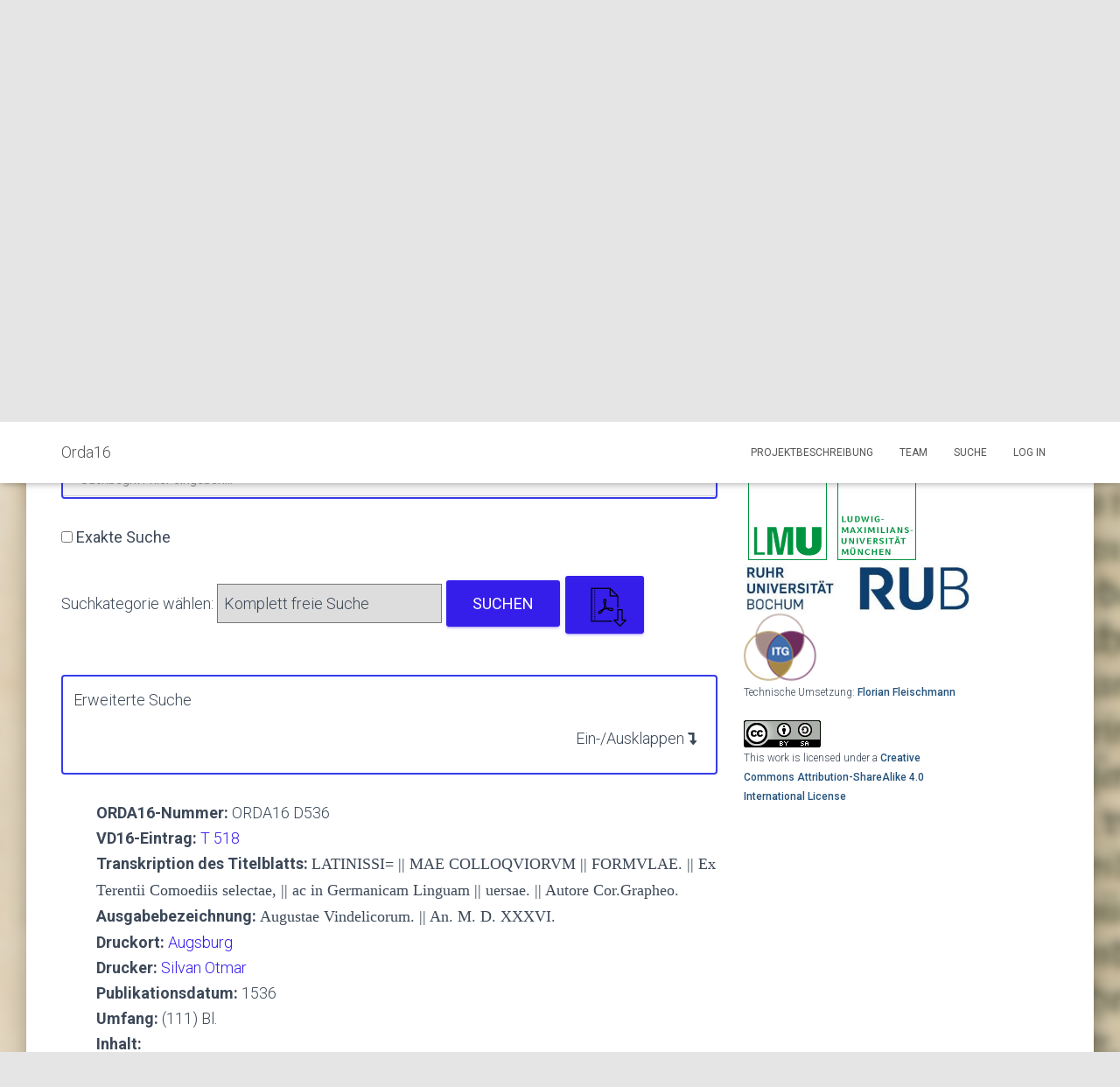

--- FILE ---
content_type: text/html; charset=UTF-8
request_url: https://www.orda16.gwi.uni-muenchen.de/suche/?did=536
body_size: 16316
content:
<!DOCTYPE html>
<html lang="de">

<head>
	<meta charset='UTF-8'>
	<meta name="viewport" content="width=device-width, initial-scale=1">
	<link rel="profile" href="http://gmpg.org/xfn/11">
		<title>Suche &#8211; Orda16</title>
<meta name='robots' content='max-image-preview:large' />
<link rel='dns-prefetch' href='//cdn.datatables.net' />
<link rel='dns-prefetch' href='//fonts.googleapis.com' />
<link rel="alternate" type="application/rss+xml" title="Orda16 &raquo; Feed" href="https://www.orda16.gwi.uni-muenchen.de/feed/" />
<link rel="alternate" type="application/rss+xml" title="Orda16 &raquo; Kommentar-Feed" href="https://www.orda16.gwi.uni-muenchen.de/comments/feed/" />
<link rel="alternate" title="oEmbed (JSON)" type="application/json+oembed" href="https://www.orda16.gwi.uni-muenchen.de/wp-json/oembed/1.0/embed?url=https%3A%2F%2Fwww.orda16.gwi.uni-muenchen.de%2Fsuche%2F" />
<link rel="alternate" title="oEmbed (XML)" type="text/xml+oembed" href="https://www.orda16.gwi.uni-muenchen.de/wp-json/oembed/1.0/embed?url=https%3A%2F%2Fwww.orda16.gwi.uni-muenchen.de%2Fsuche%2F&#038;format=xml" />
<style id='wp-img-auto-sizes-contain-inline-css' type='text/css'>
img:is([sizes=auto i],[sizes^="auto," i]){contain-intrinsic-size:3000px 1500px}
/*# sourceURL=wp-img-auto-sizes-contain-inline-css */
</style>
<style id='wp-emoji-styles-inline-css' type='text/css'>

	img.wp-smiley, img.emoji {
		display: inline !important;
		border: none !important;
		box-shadow: none !important;
		height: 1em !important;
		width: 1em !important;
		margin: 0 0.07em !important;
		vertical-align: -0.1em !important;
		background: none !important;
		padding: 0 !important;
	}
/*# sourceURL=wp-emoji-styles-inline-css */
</style>
<style id='wp-block-library-inline-css' type='text/css'>
:root{--wp-block-synced-color:#7a00df;--wp-block-synced-color--rgb:122,0,223;--wp-bound-block-color:var(--wp-block-synced-color);--wp-editor-canvas-background:#ddd;--wp-admin-theme-color:#007cba;--wp-admin-theme-color--rgb:0,124,186;--wp-admin-theme-color-darker-10:#006ba1;--wp-admin-theme-color-darker-10--rgb:0,107,160.5;--wp-admin-theme-color-darker-20:#005a87;--wp-admin-theme-color-darker-20--rgb:0,90,135;--wp-admin-border-width-focus:2px}@media (min-resolution:192dpi){:root{--wp-admin-border-width-focus:1.5px}}.wp-element-button{cursor:pointer}:root .has-very-light-gray-background-color{background-color:#eee}:root .has-very-dark-gray-background-color{background-color:#313131}:root .has-very-light-gray-color{color:#eee}:root .has-very-dark-gray-color{color:#313131}:root .has-vivid-green-cyan-to-vivid-cyan-blue-gradient-background{background:linear-gradient(135deg,#00d084,#0693e3)}:root .has-purple-crush-gradient-background{background:linear-gradient(135deg,#34e2e4,#4721fb 50%,#ab1dfe)}:root .has-hazy-dawn-gradient-background{background:linear-gradient(135deg,#faaca8,#dad0ec)}:root .has-subdued-olive-gradient-background{background:linear-gradient(135deg,#fafae1,#67a671)}:root .has-atomic-cream-gradient-background{background:linear-gradient(135deg,#fdd79a,#004a59)}:root .has-nightshade-gradient-background{background:linear-gradient(135deg,#330968,#31cdcf)}:root .has-midnight-gradient-background{background:linear-gradient(135deg,#020381,#2874fc)}:root{--wp--preset--font-size--normal:16px;--wp--preset--font-size--huge:42px}.has-regular-font-size{font-size:1em}.has-larger-font-size{font-size:2.625em}.has-normal-font-size{font-size:var(--wp--preset--font-size--normal)}.has-huge-font-size{font-size:var(--wp--preset--font-size--huge)}.has-text-align-center{text-align:center}.has-text-align-left{text-align:left}.has-text-align-right{text-align:right}.has-fit-text{white-space:nowrap!important}#end-resizable-editor-section{display:none}.aligncenter{clear:both}.items-justified-left{justify-content:flex-start}.items-justified-center{justify-content:center}.items-justified-right{justify-content:flex-end}.items-justified-space-between{justify-content:space-between}.screen-reader-text{border:0;clip-path:inset(50%);height:1px;margin:-1px;overflow:hidden;padding:0;position:absolute;width:1px;word-wrap:normal!important}.screen-reader-text:focus{background-color:#ddd;clip-path:none;color:#444;display:block;font-size:1em;height:auto;left:5px;line-height:normal;padding:15px 23px 14px;text-decoration:none;top:5px;width:auto;z-index:100000}html :where(.has-border-color){border-style:solid}html :where([style*=border-top-color]){border-top-style:solid}html :where([style*=border-right-color]){border-right-style:solid}html :where([style*=border-bottom-color]){border-bottom-style:solid}html :where([style*=border-left-color]){border-left-style:solid}html :where([style*=border-width]){border-style:solid}html :where([style*=border-top-width]){border-top-style:solid}html :where([style*=border-right-width]){border-right-style:solid}html :where([style*=border-bottom-width]){border-bottom-style:solid}html :where([style*=border-left-width]){border-left-style:solid}html :where(img[class*=wp-image-]){height:auto;max-width:100%}:where(figure){margin:0 0 1em}html :where(.is-position-sticky){--wp-admin--admin-bar--position-offset:var(--wp-admin--admin-bar--height,0px)}@media screen and (max-width:600px){html :where(.is-position-sticky){--wp-admin--admin-bar--position-offset:0px}}

/*# sourceURL=wp-block-library-inline-css */
</style><style id='global-styles-inline-css' type='text/css'>
:root{--wp--preset--aspect-ratio--square: 1;--wp--preset--aspect-ratio--4-3: 4/3;--wp--preset--aspect-ratio--3-4: 3/4;--wp--preset--aspect-ratio--3-2: 3/2;--wp--preset--aspect-ratio--2-3: 2/3;--wp--preset--aspect-ratio--16-9: 16/9;--wp--preset--aspect-ratio--9-16: 9/16;--wp--preset--color--black: #000000;--wp--preset--color--cyan-bluish-gray: #abb8c3;--wp--preset--color--white: #ffffff;--wp--preset--color--pale-pink: #f78da7;--wp--preset--color--vivid-red: #cf2e2e;--wp--preset--color--luminous-vivid-orange: #ff6900;--wp--preset--color--luminous-vivid-amber: #fcb900;--wp--preset--color--light-green-cyan: #7bdcb5;--wp--preset--color--vivid-green-cyan: #00d084;--wp--preset--color--pale-cyan-blue: #8ed1fc;--wp--preset--color--vivid-cyan-blue: #0693e3;--wp--preset--color--vivid-purple: #9b51e0;--wp--preset--color--accent: #361eea;--wp--preset--color--background-color: #E5E5E5;--wp--preset--color--header-gradient: #a81d84;--wp--preset--gradient--vivid-cyan-blue-to-vivid-purple: linear-gradient(135deg,rgb(6,147,227) 0%,rgb(155,81,224) 100%);--wp--preset--gradient--light-green-cyan-to-vivid-green-cyan: linear-gradient(135deg,rgb(122,220,180) 0%,rgb(0,208,130) 100%);--wp--preset--gradient--luminous-vivid-amber-to-luminous-vivid-orange: linear-gradient(135deg,rgb(252,185,0) 0%,rgb(255,105,0) 100%);--wp--preset--gradient--luminous-vivid-orange-to-vivid-red: linear-gradient(135deg,rgb(255,105,0) 0%,rgb(207,46,46) 100%);--wp--preset--gradient--very-light-gray-to-cyan-bluish-gray: linear-gradient(135deg,rgb(238,238,238) 0%,rgb(169,184,195) 100%);--wp--preset--gradient--cool-to-warm-spectrum: linear-gradient(135deg,rgb(74,234,220) 0%,rgb(151,120,209) 20%,rgb(207,42,186) 40%,rgb(238,44,130) 60%,rgb(251,105,98) 80%,rgb(254,248,76) 100%);--wp--preset--gradient--blush-light-purple: linear-gradient(135deg,rgb(255,206,236) 0%,rgb(152,150,240) 100%);--wp--preset--gradient--blush-bordeaux: linear-gradient(135deg,rgb(254,205,165) 0%,rgb(254,45,45) 50%,rgb(107,0,62) 100%);--wp--preset--gradient--luminous-dusk: linear-gradient(135deg,rgb(255,203,112) 0%,rgb(199,81,192) 50%,rgb(65,88,208) 100%);--wp--preset--gradient--pale-ocean: linear-gradient(135deg,rgb(255,245,203) 0%,rgb(182,227,212) 50%,rgb(51,167,181) 100%);--wp--preset--gradient--electric-grass: linear-gradient(135deg,rgb(202,248,128) 0%,rgb(113,206,126) 100%);--wp--preset--gradient--midnight: linear-gradient(135deg,rgb(2,3,129) 0%,rgb(40,116,252) 100%);--wp--preset--font-size--small: 13px;--wp--preset--font-size--medium: 20px;--wp--preset--font-size--large: 36px;--wp--preset--font-size--x-large: 42px;--wp--preset--spacing--20: 0.44rem;--wp--preset--spacing--30: 0.67rem;--wp--preset--spacing--40: 1rem;--wp--preset--spacing--50: 1.5rem;--wp--preset--spacing--60: 2.25rem;--wp--preset--spacing--70: 3.38rem;--wp--preset--spacing--80: 5.06rem;--wp--preset--shadow--natural: 6px 6px 9px rgba(0, 0, 0, 0.2);--wp--preset--shadow--deep: 12px 12px 50px rgba(0, 0, 0, 0.4);--wp--preset--shadow--sharp: 6px 6px 0px rgba(0, 0, 0, 0.2);--wp--preset--shadow--outlined: 6px 6px 0px -3px rgb(255, 255, 255), 6px 6px rgb(0, 0, 0);--wp--preset--shadow--crisp: 6px 6px 0px rgb(0, 0, 0);}:where(.is-layout-flex){gap: 0.5em;}:where(.is-layout-grid){gap: 0.5em;}body .is-layout-flex{display: flex;}.is-layout-flex{flex-wrap: wrap;align-items: center;}.is-layout-flex > :is(*, div){margin: 0;}body .is-layout-grid{display: grid;}.is-layout-grid > :is(*, div){margin: 0;}:where(.wp-block-columns.is-layout-flex){gap: 2em;}:where(.wp-block-columns.is-layout-grid){gap: 2em;}:where(.wp-block-post-template.is-layout-flex){gap: 1.25em;}:where(.wp-block-post-template.is-layout-grid){gap: 1.25em;}.has-black-color{color: var(--wp--preset--color--black) !important;}.has-cyan-bluish-gray-color{color: var(--wp--preset--color--cyan-bluish-gray) !important;}.has-white-color{color: var(--wp--preset--color--white) !important;}.has-pale-pink-color{color: var(--wp--preset--color--pale-pink) !important;}.has-vivid-red-color{color: var(--wp--preset--color--vivid-red) !important;}.has-luminous-vivid-orange-color{color: var(--wp--preset--color--luminous-vivid-orange) !important;}.has-luminous-vivid-amber-color{color: var(--wp--preset--color--luminous-vivid-amber) !important;}.has-light-green-cyan-color{color: var(--wp--preset--color--light-green-cyan) !important;}.has-vivid-green-cyan-color{color: var(--wp--preset--color--vivid-green-cyan) !important;}.has-pale-cyan-blue-color{color: var(--wp--preset--color--pale-cyan-blue) !important;}.has-vivid-cyan-blue-color{color: var(--wp--preset--color--vivid-cyan-blue) !important;}.has-vivid-purple-color{color: var(--wp--preset--color--vivid-purple) !important;}.has-black-background-color{background-color: var(--wp--preset--color--black) !important;}.has-cyan-bluish-gray-background-color{background-color: var(--wp--preset--color--cyan-bluish-gray) !important;}.has-white-background-color{background-color: var(--wp--preset--color--white) !important;}.has-pale-pink-background-color{background-color: var(--wp--preset--color--pale-pink) !important;}.has-vivid-red-background-color{background-color: var(--wp--preset--color--vivid-red) !important;}.has-luminous-vivid-orange-background-color{background-color: var(--wp--preset--color--luminous-vivid-orange) !important;}.has-luminous-vivid-amber-background-color{background-color: var(--wp--preset--color--luminous-vivid-amber) !important;}.has-light-green-cyan-background-color{background-color: var(--wp--preset--color--light-green-cyan) !important;}.has-vivid-green-cyan-background-color{background-color: var(--wp--preset--color--vivid-green-cyan) !important;}.has-pale-cyan-blue-background-color{background-color: var(--wp--preset--color--pale-cyan-blue) !important;}.has-vivid-cyan-blue-background-color{background-color: var(--wp--preset--color--vivid-cyan-blue) !important;}.has-vivid-purple-background-color{background-color: var(--wp--preset--color--vivid-purple) !important;}.has-black-border-color{border-color: var(--wp--preset--color--black) !important;}.has-cyan-bluish-gray-border-color{border-color: var(--wp--preset--color--cyan-bluish-gray) !important;}.has-white-border-color{border-color: var(--wp--preset--color--white) !important;}.has-pale-pink-border-color{border-color: var(--wp--preset--color--pale-pink) !important;}.has-vivid-red-border-color{border-color: var(--wp--preset--color--vivid-red) !important;}.has-luminous-vivid-orange-border-color{border-color: var(--wp--preset--color--luminous-vivid-orange) !important;}.has-luminous-vivid-amber-border-color{border-color: var(--wp--preset--color--luminous-vivid-amber) !important;}.has-light-green-cyan-border-color{border-color: var(--wp--preset--color--light-green-cyan) !important;}.has-vivid-green-cyan-border-color{border-color: var(--wp--preset--color--vivid-green-cyan) !important;}.has-pale-cyan-blue-border-color{border-color: var(--wp--preset--color--pale-cyan-blue) !important;}.has-vivid-cyan-blue-border-color{border-color: var(--wp--preset--color--vivid-cyan-blue) !important;}.has-vivid-purple-border-color{border-color: var(--wp--preset--color--vivid-purple) !important;}.has-vivid-cyan-blue-to-vivid-purple-gradient-background{background: var(--wp--preset--gradient--vivid-cyan-blue-to-vivid-purple) !important;}.has-light-green-cyan-to-vivid-green-cyan-gradient-background{background: var(--wp--preset--gradient--light-green-cyan-to-vivid-green-cyan) !important;}.has-luminous-vivid-amber-to-luminous-vivid-orange-gradient-background{background: var(--wp--preset--gradient--luminous-vivid-amber-to-luminous-vivid-orange) !important;}.has-luminous-vivid-orange-to-vivid-red-gradient-background{background: var(--wp--preset--gradient--luminous-vivid-orange-to-vivid-red) !important;}.has-very-light-gray-to-cyan-bluish-gray-gradient-background{background: var(--wp--preset--gradient--very-light-gray-to-cyan-bluish-gray) !important;}.has-cool-to-warm-spectrum-gradient-background{background: var(--wp--preset--gradient--cool-to-warm-spectrum) !important;}.has-blush-light-purple-gradient-background{background: var(--wp--preset--gradient--blush-light-purple) !important;}.has-blush-bordeaux-gradient-background{background: var(--wp--preset--gradient--blush-bordeaux) !important;}.has-luminous-dusk-gradient-background{background: var(--wp--preset--gradient--luminous-dusk) !important;}.has-pale-ocean-gradient-background{background: var(--wp--preset--gradient--pale-ocean) !important;}.has-electric-grass-gradient-background{background: var(--wp--preset--gradient--electric-grass) !important;}.has-midnight-gradient-background{background: var(--wp--preset--gradient--midnight) !important;}.has-small-font-size{font-size: var(--wp--preset--font-size--small) !important;}.has-medium-font-size{font-size: var(--wp--preset--font-size--medium) !important;}.has-large-font-size{font-size: var(--wp--preset--font-size--large) !important;}.has-x-large-font-size{font-size: var(--wp--preset--font-size--x-large) !important;}
/*# sourceURL=global-styles-inline-css */
</style>

<style id='classic-theme-styles-inline-css' type='text/css'>
/*! This file is auto-generated */
.wp-block-button__link{color:#fff;background-color:#32373c;border-radius:9999px;box-shadow:none;text-decoration:none;padding:calc(.667em + 2px) calc(1.333em + 2px);font-size:1.125em}.wp-block-file__button{background:#32373c;color:#fff;text-decoration:none}
/*# sourceURL=/wp-includes/css/classic-themes.min.css */
</style>
<link rel='stylesheet' id='bootstrap-css' href='https://www.orda16.gwi.uni-muenchen.de/wp-content/themes/hestia/assets/bootstrap/css/bootstrap.min.css?ver=1.0.2' type='text/css' media='all' />
<link rel='stylesheet' id='hestia_child_parent-css' href='https://www.orda16.gwi.uni-muenchen.de/wp-content/themes/hestia/style.css?ver=6.9' type='text/css' media='all' />
<link rel='stylesheet' id='hestia_child_datatables_css-css' href='https://cdn.datatables.net/1.10.22/css/dataTables.bootstrap4.min.css?ver=6.9' type='text/css' media='all' />
<link rel='stylesheet' id='hestia-font-sizes-css' href='https://www.orda16.gwi.uni-muenchen.de/wp-content/themes/hestia/assets/css/font-sizes.min.css?ver=3.0.29' type='text/css' media='all' />
<link rel='stylesheet' id='hestia_style-css' href='https://www.orda16.gwi.uni-muenchen.de/wp-content/themes/hestia-orda/style.css?ver=3.0.29' type='text/css' media='all' />
<style id='hestia_style-inline-css' type='text/css'>
.hestia-top-bar,.hestia-top-bar .widget.widget_shopping_cart .cart_list{background-color:#363537}.hestia-top-bar .widget .label-floating input[type=search]:-webkit-autofill{-webkit-box-shadow:inset 0 0 0 9999px #363537}.hestia-top-bar,.hestia-top-bar .widget .label-floating input[type=search],.hestia-top-bar .widget.widget_search form.form-group:before,.hestia-top-bar .widget.widget_product_search form.form-group:before,.hestia-top-bar .widget.widget_shopping_cart:before{color:#fff}.hestia-top-bar .widget .label-floating input[type=search]{-webkit-text-fill-color:#fff !important}.hestia-top-bar div.widget.widget_shopping_cart:before,.hestia-top-bar .widget.widget_product_search form.form-group:before,.hestia-top-bar .widget.widget_search form.form-group:before{background-color:#fff}.hestia-top-bar a,.hestia-top-bar .top-bar-nav li a{color:#fff}.hestia-top-bar ul li a[href*="mailto:"]:before,.hestia-top-bar ul li a[href*="tel:"]:before{background-color:#fff}.hestia-top-bar a:hover,.hestia-top-bar .top-bar-nav li a:hover{color:#eee}.hestia-top-bar ul li:hover a[href*="mailto:"]:before,.hestia-top-bar ul li:hover a[href*="tel:"]:before{background-color:#eee}
a,.navbar .dropdown-menu li:hover>a,.navbar .dropdown-menu li:focus>a,.navbar .dropdown-menu li:active>a,.navbar .navbar-nav>li .dropdown-menu li:hover>a,body:not(.home) .navbar-default .navbar-nav>.active:not(.btn)>a,body:not(.home) .navbar-default .navbar-nav>.active:not(.btn)>a:hover,body:not(.home) .navbar-default .navbar-nav>.active:not(.btn)>a:focus,a:hover,.card-blog a.moretag:hover,.card-blog a.more-link:hover,.widget a:hover,.has-text-color.has-accent-color,p.has-text-color a{color:#361eea}.svg-text-color{fill:#361eea}.pagination span.current,.pagination span.current:focus,.pagination span.current:hover{border-color:#361eea}button,button:hover,.woocommerce .track_order button[type="submit"],.woocommerce .track_order button[type="submit"]:hover,div.wpforms-container .wpforms-form button[type=submit].wpforms-submit,div.wpforms-container .wpforms-form button[type=submit].wpforms-submit:hover,input[type="button"],input[type="button"]:hover,input[type="submit"],input[type="submit"]:hover,input#searchsubmit,.pagination span.current,.pagination span.current:focus,.pagination span.current:hover,.btn.btn-primary,.btn.btn-primary:link,.btn.btn-primary:hover,.btn.btn-primary:focus,.btn.btn-primary:active,.btn.btn-primary.active,.btn.btn-primary.active:focus,.btn.btn-primary.active:hover,.btn.btn-primary:active:hover,.btn.btn-primary:active:focus,.btn.btn-primary:active:hover,.hestia-sidebar-open.btn.btn-rose,.hestia-sidebar-close.btn.btn-rose,.hestia-sidebar-open.btn.btn-rose:hover,.hestia-sidebar-close.btn.btn-rose:hover,.hestia-sidebar-open.btn.btn-rose:focus,.hestia-sidebar-close.btn.btn-rose:focus,.label.label-primary,.hestia-work .portfolio-item:nth-child(6n+1) .label,.nav-cart .nav-cart-content .widget .buttons .button,.has-accent-background-color[class*="has-background"]{background-color:#361eea}@media(max-width:768px){.navbar-default .navbar-nav>li>a:hover,.navbar-default .navbar-nav>li>a:focus,.navbar .navbar-nav .dropdown .dropdown-menu li a:hover,.navbar .navbar-nav .dropdown .dropdown-menu li a:focus,.navbar button.navbar-toggle:hover,.navbar .navbar-nav li:hover>a i{color:#361eea}}body:not(.woocommerce-page) button:not([class^="fl-"]):not(.hestia-scroll-to-top):not(.navbar-toggle):not(.close),body:not(.woocommerce-page) .button:not([class^="fl-"]):not(hestia-scroll-to-top):not(.navbar-toggle):not(.add_to_cart_button):not(.product_type_grouped):not(.product_type_external),div.wpforms-container .wpforms-form button[type=submit].wpforms-submit,input[type="submit"],input[type="button"],.btn.btn-primary,.widget_product_search button[type="submit"],.hestia-sidebar-open.btn.btn-rose,.hestia-sidebar-close.btn.btn-rose,.everest-forms button[type=submit].everest-forms-submit-button{-webkit-box-shadow:0 2px 2px 0 rgba(54,30,234,0.14),0 3px 1px -2px rgba(54,30,234,0.2),0 1px 5px 0 rgba(54,30,234,0.12);box-shadow:0 2px 2px 0 rgba(54,30,234,0.14),0 3px 1px -2px rgba(54,30,234,0.2),0 1px 5px 0 rgba(54,30,234,0.12)}.card .header-primary,.card .content-primary,.everest-forms button[type=submit].everest-forms-submit-button{background:#361eea}body:not(.woocommerce-page) .button:not([class^="fl-"]):not(.hestia-scroll-to-top):not(.navbar-toggle):not(.add_to_cart_button):hover,body:not(.woocommerce-page) button:not([class^="fl-"]):not(.hestia-scroll-to-top):not(.navbar-toggle):not(.close):hover,div.wpforms-container .wpforms-form button[type=submit].wpforms-submit:hover,input[type="submit"]:hover,input[type="button"]:hover,input#searchsubmit:hover,.widget_product_search button[type="submit"]:hover,.pagination span.current,.btn.btn-primary:hover,.btn.btn-primary:focus,.btn.btn-primary:active,.btn.btn-primary.active,.btn.btn-primary:active:focus,.btn.btn-primary:active:hover,.hestia-sidebar-open.btn.btn-rose:hover,.hestia-sidebar-close.btn.btn-rose:hover,.pagination span.current:hover,.everest-forms button[type=submit].everest-forms-submit-button:hover,.everest-forms button[type=submit].everest-forms-submit-button:focus,.everest-forms button[type=submit].everest-forms-submit-button:active{-webkit-box-shadow:0 14px 26px -12px rgba(54,30,234,0.42),0 4px 23px 0 rgba(0,0,0,0.12),0 8px 10px -5px rgba(54,30,234,0.2);box-shadow:0 14px 26px -12px rgba(54,30,234,0.42),0 4px 23px 0 rgba(0,0,0,0.12),0 8px 10px -5px rgba(54,30,234,0.2);color:#fff}.form-group.is-focused .form-control{background-image:-webkit-gradient(linear,left top,left bottom,from(#361eea),to(#361eea)),-webkit-gradient(linear,left top,left bottom,from(#d2d2d2),to(#d2d2d2));background-image:-webkit-linear-gradient(linear,left top,left bottom,from(#361eea),to(#361eea)),-webkit-linear-gradient(linear,left top,left bottom,from(#d2d2d2),to(#d2d2d2));background-image:linear-gradient(linear,left top,left bottom,from(#361eea),to(#361eea)),linear-gradient(linear,left top,left bottom,from(#d2d2d2),to(#d2d2d2))}.navbar:not(.navbar-transparent) li:not(.btn):hover>a,.navbar li.on-section:not(.btn)>a,.navbar.full-screen-menu.navbar-transparent li:not(.btn):hover>a,.navbar.full-screen-menu .navbar-toggle:hover,.navbar:not(.navbar-transparent) .nav-cart:hover,.navbar:not(.navbar-transparent) .hestia-toggle-search:hover{color:#361eea}.header-filter-gradient{background:linear-gradient(45deg,rgba(168,29,132,1) 0,rgb(234,57,111) 100%)}.has-text-color.has-header-gradient-color{color:#a81d84}.has-header-gradient-background-color[class*="has-background"]{background-color:#a81d84}.has-text-color.has-background-color-color{color:#E5E5E5}.has-background-color-background-color[class*="has-background"]{background-color:#E5E5E5}
.btn.btn-primary:not(.colored-button):not(.btn-left):not(.btn-right):not(.btn-just-icon):not(.menu-item),input[type="submit"]:not(.search-submit),body:not(.woocommerce-account) .woocommerce .button.woocommerce-Button,.woocommerce .product button.button,.woocommerce .product button.button.alt,.woocommerce .product #respond input#submit,.woocommerce-cart .blog-post .woocommerce .cart-collaterals .cart_totals .checkout-button,.woocommerce-checkout #payment #place_order,.woocommerce-account.woocommerce-page button.button,.woocommerce .track_order button[type="submit"],.nav-cart .nav-cart-content .widget .buttons .button,.woocommerce a.button.wc-backward,body.woocommerce .wccm-catalog-item a.button,body.woocommerce a.wccm-button.button,form.woocommerce-form-coupon button.button,div.wpforms-container .wpforms-form button[type=submit].wpforms-submit,div.woocommerce a.button.alt,div.woocommerce table.my_account_orders .button,.btn.colored-button,.btn.btn-left,.btn.btn-right,.btn:not(.colored-button):not(.btn-left):not(.btn-right):not(.btn-just-icon):not(.menu-item):not(.hestia-sidebar-open):not(.hestia-sidebar-close){padding-top:15px;padding-bottom:15px;padding-left:33px;padding-right:33px}
.btn.btn-primary:not(.colored-button):not(.btn-left):not(.btn-right):not(.btn-just-icon):not(.menu-item),input[type="submit"]:not(.search-submit),body:not(.woocommerce-account) .woocommerce .button.woocommerce-Button,.woocommerce .product button.button,.woocommerce .product button.button.alt,.woocommerce .product #respond input#submit,.woocommerce-cart .blog-post .woocommerce .cart-collaterals .cart_totals .checkout-button,.woocommerce-checkout #payment #place_order,.woocommerce-account.woocommerce-page button.button,.woocommerce .track_order button[type="submit"],.nav-cart .nav-cart-content .widget .buttons .button,.woocommerce a.button.wc-backward,body.woocommerce .wccm-catalog-item a.button,body.woocommerce a.wccm-button.button,form.woocommerce-form-coupon button.button,div.wpforms-container .wpforms-form button[type=submit].wpforms-submit,div.woocommerce a.button.alt,div.woocommerce table.my_account_orders .button,input[type="submit"].search-submit,.hestia-view-cart-wrapper .added_to_cart.wc-forward,.woocommerce-product-search button,.woocommerce-cart .actions .button,#secondary div[id^=woocommerce_price_filter] .button,.woocommerce div[id^=woocommerce_widget_cart].widget .buttons .button,.searchform input[type=submit],.searchform button,.search-form:not(.media-toolbar-primary) input[type=submit],.search-form:not(.media-toolbar-primary) button,.woocommerce-product-search input[type=submit],.btn.colored-button,.btn.btn-left,.btn.btn-right,.btn:not(.colored-button):not(.btn-left):not(.btn-right):not(.btn-just-icon):not(.menu-item):not(.hestia-sidebar-open):not(.hestia-sidebar-close){border-radius:3px}
@media(min-width:769px){.page-header.header-small .hestia-title,.page-header.header-small .title,h1.hestia-title.title-in-content,.main article.section .has-title-font-size{font-size:42px}}
/*# sourceURL=hestia_style-inline-css */
</style>
<link rel='stylesheet' id='hestia_fonts-css' href='https://fonts.googleapis.com/css?family=Roboto%3A300%2C400%2C500%2C700%7CRoboto+Slab%3A400%2C700&#038;subset=latin%2Clatin-ext&#038;ver=3.0.29' type='text/css' media='all' />
<script type="text/javascript" id="sth_frontend_script-js-extra">
/* <![CDATA[ */
var sth_object = {"ajax_url":"https://www.orda16.gwi.uni-muenchen.de/wp-admin/admin-ajax.php"};
//# sourceURL=sth_frontend_script-js-extra
/* ]]> */
</script>
<script type="text/javascript" src="https://www.orda16.gwi.uni-muenchen.de/wp-content/plugins/sqlToHtml/frontend.js?ver=6.9" id="sth_frontend_script-js"></script>
<script type="text/javascript" src="https://www.orda16.gwi.uni-muenchen.de/wp-includes/js/jquery/jquery.min.js?ver=3.7.1" id="jquery-core-js"></script>
<script type="text/javascript" src="https://www.orda16.gwi.uni-muenchen.de/wp-includes/js/jquery/jquery-migrate.min.js?ver=3.4.1" id="jquery-migrate-js"></script>
<script type="text/javascript" src="https://www.orda16.gwi.uni-muenchen.de/wp-content/themes/hestia-orda/assets/js/util.js?ver=6.9" id="hestia_child_util-js"></script>
<script type="text/javascript" src="https://www.orda16.gwi.uni-muenchen.de/wp-content/themes/hestia-orda/assets/js/main.js?ver=6.9" id="hestia_child_main-js"></script>
<script type="text/javascript" src="https://cdn.datatables.net/1.10.22/js/jquery.dataTables.min.js?ver=6.9" id="hestia_child_datatables-js"></script>
<script type="text/javascript" src="https://cdn.datatables.net/1.10.22/js/dataTables.bootstrap4.min.js?ver=6.9" id="hestia_child_bs_datatables-js"></script>
<link rel="EditURI" type="application/rsd+xml" title="RSD" href="https://www.orda16.gwi.uni-muenchen.de/xmlrpc.php?rsd" />
<meta name="generator" content="WordPress 6.9" />
<link rel="canonical" href="https://www.orda16.gwi.uni-muenchen.de/suche/" />
<link rel='shortlink' href='https://www.orda16.gwi.uni-muenchen.de/?p=1159' />
<style type="text/css" id="custom-background-css">
body.custom-background { background-image: url("https://www.orda16.gwi.uni-muenchen.de/wp-content/uploads/2021/03/ORDA_Hintergrund.png"); background-position: left top; background-size: auto; background-repeat: repeat; background-attachment: scroll; }
</style>
	<link rel="icon" href="https://www.orda16.gwi.uni-muenchen.de/wp-content/uploads/2019/12/favicon.ico" sizes="32x32" />
<link rel="icon" href="https://www.orda16.gwi.uni-muenchen.de/wp-content/uploads/2019/12/favicon.ico" sizes="192x192" />
<link rel="apple-touch-icon" href="https://www.orda16.gwi.uni-muenchen.de/wp-content/uploads/2019/12/favicon.ico" />
<meta name="msapplication-TileImage" content="https://www.orda16.gwi.uni-muenchen.de/wp-content/uploads/2019/12/favicon.ico" />
		<style type="text/css" id="wp-custom-css">
			.main-raised { 
  max-width: 100%;
	
}

.copyright {
	font-size: 0%;
}		</style>
		</head>

<body class="wp-singular page-template page-template-suche page-template-suche-php page page-id-1159 custom-background wp-theme-hestia wp-child-theme-hestia-orda blog-post header-layout-default">
		<div class="wrapper  default ">
		<header class="header ">
			<div style="display: none"></div>		<nav class="navbar navbar-default navbar-fixed-top  hestia_left navbar-not-transparent">
						<div class="container">
						<div class="navbar-header">
			<div class="title-logo-wrapper">
				<a class="navbar-brand" href="https://www.orda16.gwi.uni-muenchen.de/"
						title="Orda16">
					<p>Orda16</p></a>
			</div>
								<div class="navbar-toggle-wrapper">
						<button type="button" class="navbar-toggle" data-toggle="collapse" data-target="#main-navigation">
				<span class="icon-bar"></span>
				<span class="icon-bar"></span>
				<span class="icon-bar"></span>
				<span class="sr-only">Navigation umschalten</span>
			</button>
					</div>
				</div>
		<div id="main-navigation" class="collapse navbar-collapse"><ul id="menu-navigation" class="nav navbar-nav"><li id="menu-item-115" class="menu-item menu-item-type-post_type menu-item-object-page menu-item-home menu-item-115"><a title="Projektbeschreibung" href="https://www.orda16.gwi.uni-muenchen.de/">Projektbeschreibung</a></li>
<li id="menu-item-95" class="menu-item menu-item-type-post_type menu-item-object-page menu-item-95"><a title="Team" href="https://www.orda16.gwi.uni-muenchen.de/team/">Team</a></li>
<li id="menu-item-960" class="menu-item menu-item-type-custom menu-item-object-custom menu-item-960"><a title="Suche" href="http://www.orda16.gwi.uni-muenchen.de/index.php/suche/">Suche</a></li>
<li id="menu-item-1190" class="menu-item menu-item-type-custom menu-item-object-custom menu-item-1190"><a title="Log In" href="https://www.orda16.gwi.uni-muenchen.de/wp-login.php">Log In</a></li>
</ul></div>			</div>
					</nav>
				</header>
<div id="primary" class="boxed-layout-header page-header header-small" data-parallax="active" ><div class="container"><div class="row"><div class="col-md-10 col-md-offset-1 text-center"><h1 class="hestia-title ">Suche</h1></div></div></div><div class="header-filter"></div></div>
<div class="main  main-raised ">
		<div class="blog-post ">
		<div class="container">
			 



	<article id="post-1159" class="section section-text">
		<div class="row">
						<div class="col-md-8 page-content-wrap ">
				<p>Eine genaue Beschreibung der Suche und ihrer Funktionen findet sich <a href="https://www.orda16.gwi.uni-muenchen.de/suchanleitung/">hier</a>.</p>
				
				<div>

					<a name="start" id="start" style="top: -150px;"></a><!-- Ein seltsamer Weg, um zur Suche zu springen... -->
					<p> Suche nach: </p>
					<form onsubmit="search_url(); return false" id="searchform">	
					<div>
						<input type="text" name="search" id="suchbegriff" style="padding:  12px 20px; height: 100%; max-width: 1400px; background-color: whitesmoke; border: 2px solid rgb(54, 60, 234); border-radius: 4px;" placeholder="Suchbegriff hier eingeben..." onkeyup='saveValue(this);'>
					</div>
					<div style="float: left;">
						<p data-toggle="tooltip" data-placement="top" title="Sucht nach dem eingegebenen Suchausdruck exakt.">
							<input type="checkbox" id="checkExact" name="exact"> 
							<label for="checkExact">Exakte Suche</label>
						</p>
					</div>
					<!--<div style="float: right;">
						<p data-toggle="tooltip" data-placement="top" title="Sonderzeichen in der Titelblatt-Transkription werden durch Standard-Zeichen ersetzt.">
							<input type="checkbox" id="checkTrans" name="transkript">
							<label for="">Keine Sonderzeichen</label>
						</p>
					</div>-->
					<div style="clear:both;"></div>
					
					<p>Suchkategorie wählen:
						<select id="dd" size="1" name="dropdown">
								<!--<option value="" selected>Suche nach...</option>-->
								<option value="t=a&frei" title="Freie Suche nach Drucken, Handschriften oder Personen. Führt häufig zu sehr umfangreichen Ergebnissen!">Komplett freie Suche</option>
								<option value="t=d&frei" title="Freie Suche nach Drucken. Vereint alle untenstehenden Suchoptionen nach Drucken. Führt häufig zu sehr umfangreichen Ergebnissen!">Druck: freie Suche</option>
								<option value="t=d&orda" title="Alle Drucke im Datenbestand werden nach der angegebenen ORDA16-Nummer durchsucht. Es genügt dabei die Ziffern einzugeben, der Präfix „ORDA16 D“ wird automatisch ergänzt, sofern nicht vorhanden.">Druck: ORDA16-Nummer</option>
								<option value="t=d&vd16" title="Gibt alle Drucke im Datenbestand aus, die der gesuchten VD16-Nummer entsprechen.">Druck: VD16-Nummer</option>
								<option value="t=d&jahr" title="Gibt alle Drucke im Datenbestand aus, die im gesuchten Jahr publiziert wurden.">Druck: Publikationsjahr</option>
								<option value="t=d&titel" title="Gibt alle Drucke im Datenbestand aus, in denen die gesuchte Eingabe auf der Titelseite enthalten ist. Dabei werden alle Sonderzeichen wie ihre modernen Varianten behandelt. Bsp.: Eine Suche nach schön findet auch Titelseiten, die den Ausdruck schoͤn enthalten.">Druck: Titelwörter</option>
								<option value="t=d&ausg" title="Gibt alle Drucke im Datenbestand aus, in denen die gesuchte Eingabe in der Ausgabebezeichnung enthalten ist. Dabei werden alle Sonderzeichen wie ihre modernen Varianten behandelt. Bsp.: Eine Suche nach schön findet auch Titelseiten, die den Ausdruck schoͤn enthalten.">Druck: Ausgabebezeichnung</option>
								<option value="t=d&ortd" title="Gibt alle Drucke im Datenbestand aus, deren Ort des Druckes dem gesuchten Ort entsprechen.">Druck: Druckort</option>
								<option value="t=d&ortv" title="Gibt alle Drucke im Datenbestand aus, deren Verlagsort dem gesuchten Ort entsprechen.">Druck: Verlagsort</option>
								<option value="t=d&anta" title="Gibt alle Drucke im Datenbestand aus, die eine Übersetzung eines Werks des angegebenen antiken Autors enthalten.">Druck: Antiker Autor</option>
								<option value="t=d&antw" title="Gibt alle Drucke im Datenbestand aus, die eine Übersetzung des angegebenen antiken Werks enthalten.">Druck: Antikes Werk</option>
								<option value="t=d&ueber" title="Gibt alle Drucke im Datenbestand aus, die eine Übersetzung des angegebenen Übersetzers enthalten.">Druck: Übersetzer</option>
								<option value="t=h&orda" title="Alle Handschriften im Datenbestand werden nach der angegebenen ORDA16-Nummer durchsucht. Es genügt dabei die Ziffern einzugeben, der Präfix „ORDA16 H“ wird automatisch ergänzt, sofern nicht vorhanden.">Handschrift: ORDA16-Nummer</option>
								<option value="t=h&kt" title="Gibt alle Handschriften im Datenbestand aus, in denen die gesuchte Eingabe im Kurztitel enthalten ist.">Handschrift: Kurztitel</option>
								<option value="t=h&anta" title="Gibt alle Handschriften im Datenbestand aus, die eine Übersetzung eines Werks des angegebenen antiken Autors enthalten.">Handschrift: Antiker Autor</option>
								<option value="t=h&antw" title="Gibt alle Handschriften im Datenbestand aus, die eine Übersetzung des angegebenen antiken Werks enthalten.">Handschrift: Antikes Werk</option>
								<option value="t=h&ueber" title="Gibt alle Handschriften im Datenbestand aus, die eine Übersetzung des angegebenen Übersetzers enthalten.">Handschrift: Übersetzer</option>
								<option value="t=h&orta" title="Gibt alle Handschriften im Datenbestand aus, die am gesuchten Ort aufbewahrt werden.">Handschrift: Aufbewahrungsort</option>
								<option value="t=p&frei" title="Vereint alle untenstehenden Suchoptionen nach Personen. Führt häufig zu sehr umfangreichen Ergebnissen!">Person: freie Suche</option>
								<option value="t=p&pers" title="Gibt alle Personen im Datenbestand aus, die den Suchbegriff als Namensbestandteil enthalten. Die Reihenfolge von Vor- und Nachnamen ist dabei irrelevant. Wird nur ein Begriff angeben, werden sowohl Vor- als auch Nachnamen nach Treffern durchsucht.">Person: Name</option>
								<option value="t=p&ortg" title="Gibt alle Personen im Datenbestand aus, die am entsprechenden Ort geboren sind. Die Geburtsorte sind meist nur für Übersetzer erfasst.">Person: Geburtsort</option>
								<option value="t=p&orts" title="Gibt alle Personen im Datenbestand aus, die am entsprechenden Ort gestorben sind. Die Sterbeorte sind meist nur für Übersetzer erfasst.">Person: Sterbeort</option>
								<option value="t=p&gnd" title="Gibt die Person aus, die zur entsprechenden GND-Nummer korrespondiert. Wird eine unvollständige Nummer gesucht, werden alle Personen ausgegeben, die die gesuchte Ziffernfolge in ihrer GND-Nummer enthalten.">Person: GND-Nummer</option>
								<option value="t=p&jahr" title="Gibt alle Personen aus, die die gesuchte Jahreszahl in ihren Lebensdaten enthalten, unabhängig ob Geburts- oder Sterbedatum. Lebensdaten sind meist nur für Übersetzer erfasst.">Person: Lebensdaten</option>
							</select>
						<button type="submit" form= "searchform" value="Suchen">Suchen</button>
						<button type="button" id="exp_pdf" class="custom-btn" style='padding: 8px 20px;' title="Druckansicht"> <img style='height: 50px;' class="bg-white text-dark" src='https://www.orda16.gwi.uni-muenchen.de/wp-content/themes/hestia-orda/assets/images/pdf.png'/></button>
					</p>
					</form>

					<div class="panel panel-info">
						<div data-target="#erwsuche" data-toggle="collapse" class="panel-heading" style="padding: 12px 12px 25px; border: 2px solid rgb(54, 60, 234); border-radius: 4px;min-height:30px">
							<div class="media-body"><p>Erweiterte Suche</p>
								<div style="float: right; padding-right:10px;" class="collapsed" aria-expanded="false">Ein-/Ausklappen <i class="fa fa-level-down" aria-hidden="true"></i>
								</div>
							</div>
						</div>
						<div id="erwsuche" style="padding: 10px 20px 0px 20px; border: 2px solid rgb(169, 169, 169); border-radius: 4px" class="collapse">
							<!-- Oder hier doch nav-pills?-->
							<ul class="nav nav-tabs">
								<li class="nav-item"><a class="nav-link active" href="#drucke" data-toggle="tab">Drucke</a></li>
							   	<li class="nav-item"><a class="nav-link" href="#handschriften" data-toggle="tab">Handschriften</a></li>
							   	<li class="nav-item"><a class="nav-link" href="#personen" data-toggle="tab">Personen</a></li>
							</ul>

							<div class="tab-content" id="erwtabs">
							   	<div class="tab-pane active" id="drucke">
							   		<br>
							   		<p>Erweiterte Suche nach Drucken</p>

							   		<form onsubmit="search_url_print(); return false" id="erweitert_druck" class="form-inline">
									<!--<div style="float: left;">
										<p data-toggle="tooltip" data-placement="top" title="Sucht nach dem eingegebenen Suchausdruck exakt.">
											<input type="checkbox" id="checkExact" name="exact"> 
											<label for="checkExact">Exakte Suche</label>
										</p>
									</div>
									<div style="float: right;">
										<p data-toggle="tooltip" data-placement="top" title="Sonderzeichen in der Titelblatt-Transkription werden durch Standard-Zeichen ersetzt.">
											<input type="checkbox" id="checkTrans" name="transkript">
											<label for="">Keine Sonderzeichen</label>
										</p>
									</div>	
									<div style="clear:both;"></div>-->

									<div>
										<input type="text" name="sd1" id="sd1" style="padding:  12px 20px; height: 100%; max-width: 400px; background-color: whitesmoke; border: 2px solid rgb(54, 60, 234); border-radius: 4px;" placeholder="Suchbegriff hier eingeben..." onkeyup='saveValue(this);'>
									</div>
									<select class="custom-select form-control" id="sdd1" name="sdd1">
										<option value="" selected>Kategorie wählen...</option>
										<option value="&frei" title="Freie Suche nach Drucken. Vereint alle untenstehenden Suchoptionen nach Drucken. Führt häufig zu sehr umfangreichen Ergebnissen!">Druck: Freie Suche</option>
										<option value="&orda" title="Alle Drucke im Datenbestand werden nach der angegebenen ORDA16-Nummer durchsucht. Es genügt dabei die Ziffern einzugeben, der Präfix „ORDA16 D“ wird automatisch ergänzt, sofern nicht vorhanden.">Druck: ORDA16-Nummer</option>
										<option value="&vd16" title="Gibt alle Drucke im Datenbestand aus, die der gesuchten VD16-Nummer entsprechen.">Druck: VD16-Nummer</option>
										<option value="&jahr" title="Gibt alle Drucke im Datenbestand aus, die im gesuchten Jahr publiziert wurden.">Druck: Publikationsjahr</option>
										<option value="&titel" title="Gibt alle Drucke im Datenbestand aus, in denen die gesuchte Eingabe auf der Titelseite enthalten ist. Dabei werden alle Sonderzeichen wie ihre modernen Varianten behandelt. Bsp.: Eine Suche nach schön findet auch Titelseiten, die den Ausdruck schoͤn enthalten.">Druck: Titelwörter</option>
										<option value="&ausg" title="Gibt alle Drucke im Datenbestand aus, in denen die gesuchte Eingabe in der Ausgabebezeichnung enthalten ist. Dabei werden alle Sonderzeichen wie ihre modernen Varianten behandelt. Bsp.: Eine Suche nach schön findet auch Titelseiten, die den Ausdruck schoͤn enthalten.">Druck: Ausgabebezeichnung</option>
										<option value="&ortd" title="Gibt alle Drucke im Datenbestand aus, deren Ort des Druckes dem gesuchten Ort entsprechen.">Druck: Druckort</option>
										<option value="&ortv" title="Gibt alle Drucke im Datenbestand aus, deren Verlagsort dem gesuchten Ort entsprechen.">Druck: Verlagsort</option>
										<option value="&anta" title="Gibt alle Drucke im Datenbestand aus, die eine Übersetzung eines Werks des angegebenen antiken Autors enthalten.">Druck: Antiker Autor</option>
										<option value="&antw" title="Gibt alle Drucke im Datenbestand aus, die eine Übersetzung des angegebenen antiken Werks enthalten.">Druck: Antikes Werk</option>
										<option value="&ueber" title="Gibt alle Drucke im Datenbestand aus, die eine Übersetzung des angegebenen Übersetzers enthalten.">Druck: Übersetzer</option>
									</select>
									<br>

									<div>
										<input type="text" name="sd2" id="sd2" style="padding:  12px 20px; height: 100%; max-width: 400px; background-color: whitesmoke; border: 2px solid rgb(54, 60, 234); border-radius: 4px;" placeholder="Suchbegriff hier eingeben..." onkeyup='saveValue(this);'>
									</div>
									<select class="custom-select form-control" id="sdd2" name="sdd2">
										<option value="" selected>Kategorie wählen...</option>
										<option value="&frei" title="Freie Suche nach Drucken. Vereint alle untenstehenden Suchoptionen nach Drucken. Führt häufig zu sehr umfangreichen Ergebnissen!">Druck: Freie Suche</option>
										<option value="&orda" title="Alle Drucke im Datenbestand werden nach der angegebenen ORDA16-Nummer durchsucht. Es genügt dabei die Ziffern einzugeben, der Präfix „ORDA16 D“ wird automatisch ergänzt, sofern nicht vorhanden.">Druck: ORDA16-Nummer</option>
										<option value="&vd16" title="Gibt alle Drucke im Datenbestand aus, die der gesuchten VD16-Nummer entsprechen.">Druck: VD16-Nummer</option>
										<option value="&jahr" title="Gibt alle Drucke im Datenbestand aus, die im gesuchten Jahr publiziert wurden.">Druck: Publikationsjahr</option>
										<option value="&titel" title="Gibt alle Drucke im Datenbestand aus, in denen die gesuchte Eingabe auf der Titelseite enthalten ist. Dabei werden alle Sonderzeichen wie ihre modernen Varianten behandelt. Bsp.: Eine Suche nach schön findet auch Titelseiten, die den Ausdruck schoͤn enthalten.">Druck: Titelwörter</option>
										<option value="&ausg" title="Gibt alle Drucke im Datenbestand aus, in denen die gesuchte Eingabe in der Ausgabebezeichnung enthalten ist. Dabei werden alle Sonderzeichen wie ihre modernen Varianten behandelt. Bsp.: Eine Suche nach schön findet auch Titelseiten, die den Ausdruck schoͤn enthalten.">Druck: Ausgabebezeichnung</option>
										<option value="&ortd" title="Gibt alle Drucke im Datenbestand aus, deren Ort des Druckes dem gesuchten Ort entsprechen.">Druck: Druckort</option>
										<option value="&ortv" title="Gibt alle Drucke im Datenbestand aus, deren Verlagsort dem gesuchten Ort entsprechen.">Druck: Verlagsort</option>
										<option value="&anta" title="Gibt alle Drucke im Datenbestand aus, die eine Übersetzung eines Werks des angegebenen antiken Autors enthalten.">Druck: Antiker Autor</option>
										<option value="&antw" title="Gibt alle Drucke im Datenbestand aus, die eine Übersetzung des angegebenen antiken Werks enthalten.">Druck: Antikes Werk</option>
										<option value="&ueber" title="Gibt alle Drucke im Datenbestand aus, die eine Übersetzung des angegebenen Übersetzers enthalten.">Druck: Übersetzer</option>
									</select>
									<br>

									<div>
										<input type="text" name="sd3" id="sd3" style="padding:  12px 20px; height: 100%; max-width: 400px; background-color: whitesmoke; border: 2px solid rgb(54, 60, 234); border-radius: 4px;" placeholder="Suchbegriff hier eingeben..." onkeyup='saveValue(this);'>
									</div>
									<select class="custom-select form-control" id="sdd3" name="sdd3">
										<option value="" selected>Kategorie wählen...</option>
										<option value="&frei" title="Freie Suche nach Drucken. Vereint alle untenstehenden Suchoptionen nach Drucken. Führt häufig zu sehr umfangreichen Ergebnissen!">Druck: Freie Suche</option>
										<option value="&orda" title="Alle Drucke im Datenbestand werden nach der angegebenen ORDA16-Nummer durchsucht. Es genügt dabei die Ziffern einzugeben, der Präfix „ORDA16 D“ wird automatisch ergänzt, sofern nicht vorhanden.">Druck: ORDA16-Nummer</option>
										<option value="&vd16" title="Gibt alle Drucke im Datenbestand aus, die der gesuchten VD16-Nummer entsprechen.">Druck: VD16-Nummer</option>
										<option value="&jahr" title="Gibt alle Drucke im Datenbestand aus, die im gesuchten Jahr publiziert wurden.">Druck: Publikationsjahr</option>
										<option value="&titel" title="Gibt alle Drucke im Datenbestand aus, in denen die gesuchte Eingabe auf der Titelseite enthalten ist. Dabei werden alle Sonderzeichen wie ihre modernen Varianten behandelt. Bsp.: Eine Suche nach schön findet auch Titelseiten, die den Ausdruck schoͤn enthalten.">Druck: Titelwörter</option>
										<option value="&ausg" title="Gibt alle Drucke im Datenbestand aus, in denen die gesuchte Eingabe in der Ausgabebezeichnung enthalten ist. Dabei werden alle Sonderzeichen wie ihre modernen Varianten behandelt. Bsp.: Eine Suche nach schön findet auch Titelseiten, die den Ausdruck schoͤn enthalten.">Druck: Ausgabebezeichnung</option>
										<option value="&ortd" title="Gibt alle Drucke im Datenbestand aus, deren Ort des Druckes dem gesuchten Ort entsprechen.">Druck: Druckort</option>
										<option value="&ortv" title="Gibt alle Drucke im Datenbestand aus, deren Verlagsort dem gesuchten Ort entsprechen.">Druck: Verlagsort</option>
										<option value="&anta" title="Gibt alle Drucke im Datenbestand aus, die eine Übersetzung eines Werks des angegebenen antiken Autors enthalten.">Druck: Antiker Autor</option>
										<option value="&antw" title="Gibt alle Drucke im Datenbestand aus, die eine Übersetzung des angegebenen antiken Werks enthalten.">Druck: Antikes Werk</option>
										<option value="&ueber" title="Gibt alle Drucke im Datenbestand aus, die eine Übersetzung des angegebenen Übersetzers enthalten.">Druck: Übersetzer</option>
									</select>
									<br>
										
									<p>Druckzeitraum einschränken von
									<input type="text" name="dvon" id="dvon" style="padding:  12px 20px; height: 100%; max-width: 80px; background-color: whitesmoke; border: 2px solid rgb(54, 60, 234); border-radius: 4px;" placeholder="jjjj" onkeyup='saveValue(this);'>
									bis
									<input type="text" name="dbis" id="dbis" style="padding:  12px 20px; height: 100%; max-width: 80px; background-color: whitesmoke; border: 2px solid rgb(54, 60, 234); border-radius: 4px;" placeholder="jjjj" onkeyup='saveValue(this);'>
									</p>

									<p>Ergebnisse sortieren nach:
									<select style="padding:  12px 20px; height: 100%; max-width: 280px; background-color: whitesmoke; border: 2px solid rgb(54, 60, 234); border-radius: 4px;" id="dsort" name="dsort">
										<option value="" selected>Kategorie wählen...</option>
										<option value="">ORDA-Nummer</option>
										<option value="&sort=jahr">Publikationsjahr</option>
										<option value="&sort=ortd">Druckort</option>																			
									</select>
									</p>
							   		</form>

							   		<button type="submit" form= "erweitert_druck" value="Suchen">Suchen</button>


							   	</div>

							   	<div class="tab-pane" id="handschriften">
							   		<br>
							   		<p>Erweiterte Suche nach Handschriften</p>
							   		<form onsubmit="search_url_hand(); return false" id="erweitert_hand" class="form-inline">
									<!--<div style="float: left;">
										<p data-toggle="tooltip" data-placement="top" title="Sucht nach dem eingegebenen Suchausdruck exakt.">
											<input type="checkbox" id="checkExact" name="exact"> 
											<label for="checkExact">Exakte Suche</label>
										</p>
									</div>
									<div style="float: right;">
										<p data-toggle="tooltip" data-placement="top" title="Sonderzeichen in der Titelblatt-Transkription werden durch Standard-Zeichen ersetzt.">
											<input type="checkbox" id="checkTrans" name="transkript">
											<label for="">Keine Sonderzeichen</label>
										</p>
									</div>	
									<div style="clear:both;"></div>-->

									<div>
										<input type="text" name="hd1" id="hd1" style="padding:  12px 20px; height: 100%; max-width: 400px; background-color: whitesmoke; border: 2px solid rgb(54, 60, 234); border-radius: 4px;" placeholder="Suchbegriff hier eingeben..." onkeyup='saveValue(this);'>
									</div>
									<select class="custom-select form-control" id="hdd1" name="hdd1">
										<option value="" selected>Kategorie wählen...</option>
										<option value="&orda" title="Alle Handschriften im Datenbestand werden nach der angegebenen ORDA16-Nummer durchsucht. Es genügt dabei die Ziffern einzugeben, der Präfix „ORDA16 H“ wird automatisch ergänzt, sofern nicht vorhanden.">Handschrift: ORDA16-Nummer</option>
										<option value="&kt" title="Gibt alle Handschriften im Datenbestand aus, in denen die gesuchte Eingabe im Kurztitel enthalten ist.">Handschrift: Kurztitel</option>
										<option value="&anta" title="Gibt alle Handschriften im Datenbestand aus, die eine Übersetzung eines Werks des angegebenen antiken Autors enthalten.">Handschrift: Antiker Autor</option>
										<option value="&antw" title="Gibt alle Handschriften im Datenbestand aus, die eine Übersetzung des angegebenen antiken Werks enthalten.">Handschrift: Antikes Werk</option>
										<option value="&ueber" title="Gibt alle Handschriften im Datenbestand aus, die eine Übersetzung des angegebenen Übersetzers enthalten.">Handschrift: Übersetzer</option>
										<option value="&orta" title="Gibt alle Handschriften im Datenbestand aus, die am gesuchten Ort aufbewahrt werden.">Handschrift: Aufbewahrungsort</option>
									</select>
									<br>

									<div>
										<input type="text" name="hd2" id="hd2" style="padding:  12px 20px; height: 100%; max-width: 400px; background-color: whitesmoke; border: 2px solid rgb(54, 60, 234); border-radius: 4px;" placeholder="Suchbegriff hier eingeben..." onkeyup='saveValue(this);'>
									</div>
									<select class="custom-select form-control" id="hdd2" name="hdd2">
										<option value="" selected>Kategorie wählen...</option>
										<option value="&orda" title="Alle Handschriften im Datenbestand werden nach der angegebenen ORDA16-Nummer durchsucht. Es genügt dabei die Ziffern einzugeben, der Präfix „ORDA16 H“ wird automatisch ergänzt, sofern nicht vorhanden.">Handschrift: ORDA16-Nummer</option>
										<option value="&kt" title="Gibt alle Handschriften im Datenbestand aus, in denen die gesuchte Eingabe im Kurztitel enthalten ist.">Handschrift: Kurztitel</option>
										<option value="&anta" title="Gibt alle Handschriften im Datenbestand aus, die eine Übersetzung eines Werks des angegebenen antiken Autors enthalten.">Handschrift: Antiker Autor</option>
										<option value="&antw" title="Gibt alle Handschriften im Datenbestand aus, die eine Übersetzung des angegebenen antiken Werks enthalten.">Handschrift: Antikes Werk</option>
										<option value="&ueber" title="Gibt alle Handschriften im Datenbestand aus, die eine Übersetzung des angegebenen Übersetzers enthalten.">Handschrift: Übersetzer</option>
										<option value="&orta" title="Gibt alle Handschriften im Datenbestand aus, die am gesuchten Ort aufbewahrt werden.">Handschrift: Aufbewahrungsort</option>
									</select>
									<br>

									<div>
										<input type="text" name="hd3" id="hd3" style="padding:  12px 20px; height: 100%; max-width: 400px; background-color: whitesmoke; border: 2px solid rgb(54, 60, 234); border-radius: 4px;" placeholder="Suchbegriff hier eingeben..." onkeyup='saveValue(this);'>
									</div>
									<select class="custom-select form-control" id="hdd3" name="hdd3">
										<option value="" selected>Kategorie wählen...</option>
										<option value="&orda" title="Alle Handschriften im Datenbestand werden nach der angegebenen ORDA16-Nummer durchsucht. Es genügt dabei die Ziffern einzugeben, der Präfix „ORDA16 H“ wird automatisch ergänzt, sofern nicht vorhanden.">Handschrift: ORDA16-Nummer</option>
										<option value="&kt" title="Gibt alle Handschriften im Datenbestand aus, in denen die gesuchte Eingabe im Kurztitel enthalten ist.">Handschrift: Kurztitel</option>
										<option value="&anta" title="Gibt alle Handschriften im Datenbestand aus, die eine Übersetzung eines Werks des angegebenen antiken Autors enthalten.">Handschrift: Antiker Autor</option>
										<option value="&antw" title="Gibt alle Handschriften im Datenbestand aus, die eine Übersetzung des angegebenen antiken Werks enthalten.">Handschrift: Antikes Werk</option>
										<option value="&ueber" title="Gibt alle Handschriften im Datenbestand aus, die eine Übersetzung des angegebenen Übersetzers enthalten.">Handschrift: Übersetzer</option>
										<option value="&orta" title="Gibt alle Handschriften im Datenbestand aus, die am gesuchten Ort aufbewahrt werden.">Handschrift: Aufbewahrungsort</option>
									</select>
									<br>
										
									<p>Erscheinungszeitraum einschränken von
									<input type="text" name="hvon" id="hvon" style="padding:  12px 20px; height: 100%; max-width: 80px; background-color: whitesmoke; border: 2px solid rgb(54, 60, 234); border-radius: 4px;" placeholder="jjjj" onkeyup='saveValue(this);'>
									bis
									<input type="text" name="hbis" id="hbis" style="padding:  12px 20px; height: 100%; max-width: 80px; background-color: whitesmoke; border: 2px solid rgb(54, 60, 234); border-radius: 4px;" placeholder="jjjj" onkeyup='saveValue(this);'>
									</p>

									<p>Ergebnisse sortieren nach:
									<select style="padding:  12px 20px; height: 100%; max-width: 280px; background-color: whitesmoke; border: 2px solid rgb(54, 60, 234); border-radius: 4px;" id="hsort" name="hsort">
										<option value="" selected>Kategorie wählen...</option>
										<option value="">ORDA-Nummer</option>
										<option value="&sort=anta">Antiker Autor</option>
										<option value="&sort=antw">Antikes Werk</option>																			
									</select>
									</p>

							   		</form>

							   		<button type="submit" form= "erweitert_hand" value="Suchen">Suchen</button>
							   	</div>

							   	<div class="tab-pane" id="personen">
							   		<br>
							   		<p>Erweiterte Suche nach Personen</p>
							   		<form onsubmit="search_url_person(); return false" id="erweitert_person" class="form-inline">
									<div>
										<input type="text" name="pd1" id="pd1" style="padding:  12px 20px; height: 100%; max-width: 400px; background-color: whitesmoke; border: 2px solid rgb(54, 60, 234); border-radius: 4px;" placeholder="Suchbegriff hier eingeben..." onkeyup='saveValue(this);'>
									</div>
									<select class="custom-select form-control" id="pdd1" name="pdd1">
										<option value="" selected>Kategorie wählen...</option>
										<option value="&frei" title="Vereint alle untenstehenden Suchoptionen nach Personen. Führt häufig zu sehr umfangreichen Ergebnissen!">Person: freie Suche</option>
										<option value="&pers" title="Gibt alle Personen im Datenbestand aus, die den Suchbegriff als Namensbestandteil enthalten. Die Reihenfolge von Vor- und Nachnamen ist dabei irrelevant. Wird nur ein Begriff angeben, werden sowohl Vor- als auch Nachnamen nach Treffern durchsucht.">Person: Name</option>
										<option value="&ortg" title="Gibt alle Personen im Datenbestand aus, die am entsprechenden Ort geboren sind. Die Geburtsorte sind meist nur für Übersetzer erfasst.">Person: Geburtsort</option>
										<option value="&orts" title="Gibt alle Personen im Datenbestand aus, die am entsprechenden Ort gestorben sind. Die Sterbeorte sind meist nur für Übersetzer erfasst.">Person: Sterbeort</option>
										<option value="&gnd" title="Gibt die Person aus, die zur entsprechenden GND-Nummer korrespondiert. Wird eine unvollständige Nummer gesucht, werden alle Personen ausgegeben, die die gesuchte Ziffernfolge in ihrer GND-Nummer enthalten.">Person: GND-Nummer</option>
										<option value="&jahr" title="Gibt alle Personen aus, die die gesuchte Jahreszahl in ihren Lebensdaten enthalten, unabhängig ob Geburts- oder Sterbedatum. Lebensdaten sind meist nur für Übersetzer erfasst.">Person: Lebensdaten</option>
									</select>
									<br>

									<div>
										<input type="text" name="pd2" id="pd2" style="padding:  12px 20px; height: 100%; max-width: 400px; background-color: whitesmoke; border: 2px solid rgb(54, 60, 234); border-radius: 4px;" placeholder="Suchbegriff hier eingeben..." onkeyup='saveValue(this);'>
									</div>
									<select class="custom-select form-control" id="pdd2" name="pdd2">
										<option value="" selected>Kategorie wählen...</option>
										<option value="&frei" title="Vereint alle untenstehenden Suchoptionen nach Personen. Führt häufig zu sehr umfangreichen Ergebnissen!">Person: freie Suche</option>
										<option value="&pers" title="Gibt alle Personen im Datenbestand aus, die den Suchbegriff als Namensbestandteil enthalten. Die Reihenfolge von Vor- und Nachnamen ist dabei irrelevant. Wird nur ein Begriff angeben, werden sowohl Vor- als auch Nachnamen nach Treffern durchsucht.">Person: Name</option>
										<option value="&ortg" title="Gibt alle Personen im Datenbestand aus, die am entsprechenden Ort geboren sind. Die Geburtsorte sind meist nur für Übersetzer erfasst.">Person: Geburtsort</option>
										<option value="&orts" title="Gibt alle Personen im Datenbestand aus, die am entsprechenden Ort gestorben sind. Die Sterbeorte sind meist nur für Übersetzer erfasst.">Person: Sterbeort</option>
										<option value="&gnd" title="Gibt die Person aus, die zur entsprechenden GND-Nummer korrespondiert. Wird eine unvollständige Nummer gesucht, werden alle Personen ausgegeben, die die gesuchte Ziffernfolge in ihrer GND-Nummer enthalten.">Person: GND-Nummer</option>
										<option value="&jahr" title="Gibt alle Personen aus, die die gesuchte Jahreszahl in ihren Lebensdaten enthalten, unabhängig ob Geburts- oder Sterbedatum. Lebensdaten sind meist nur für Übersetzer erfasst.">Person: Lebensdaten</option>
									</select>
									<br>

									<div>
										<input type="text" name="pd3" id="pd3" style="padding:  12px 20px; height: 100%; max-width: 400px; background-color: whitesmoke; border: 2px solid rgb(54, 60, 234); border-radius: 4px;" placeholder="Suchbegriff hier eingeben..." onkeyup='saveValue(this);'>
									</div>
									<select class="custom-select form-control" id="pdd3" name="pdd3">
										<option value="" selected>Kategorie wählen...</option>
										<option value="&frei" title="Vereint alle untenstehenden Suchoptionen nach Personen. Führt häufig zu sehr umfangreichen Ergebnissen!">Person: freie Suche</option>
										<option value="&pers" title="Gibt alle Personen im Datenbestand aus, die den Suchbegriff als Namensbestandteil enthalten. Die Reihenfolge von Vor- und Nachnamen ist dabei irrelevant. Wird nur ein Begriff angeben, werden sowohl Vor- als auch Nachnamen nach Treffern durchsucht.">Person: Name</option>
										<option value="&ortg" title="Gibt alle Personen im Datenbestand aus, die am entsprechenden Ort geboren sind. Die Geburtsorte sind meist nur für Übersetzer erfasst.">Person: Geburtsort</option>
										<option value="&orts" title="Gibt alle Personen im Datenbestand aus, die am entsprechenden Ort gestorben sind. Die Sterbeorte sind meist nur für Übersetzer erfasst.">Person: Sterbeort</option>
										<option value="&gnd" title="Gibt die Person aus, die zur entsprechenden GND-Nummer korrespondiert. Wird eine unvollständige Nummer gesucht, werden alle Personen ausgegeben, die die gesuchte Ziffernfolge in ihrer GND-Nummer enthalten.">Person: GND-Nummer</option>
										<option value="&jahr" title="Gibt alle Personen aus, die die gesuchte Jahreszahl in ihren Lebensdaten enthalten, unabhängig ob Geburts- oder Sterbedatum. Lebensdaten sind meist nur für Übersetzer erfasst.">Person: Lebensdaten</option>
									</select>
									<br>
										
									<p>Geburtsdatum frühestens
									<input type="text" name="pvon" id="pvon" style="padding:  12px 20px; height: 100%; max-width: 80px; background-color: whitesmoke; border: 2px solid rgb(54, 60, 234); border-radius: 4px;" placeholder="jjjj" onkeyup='saveValue(this);'>
									 Todesdatum spätestens
									<input type="text" name="pbis" id="pbis" style="padding:  12px 20px; height: 100%; max-width: 80px; background-color: whitesmoke; border: 2px solid rgb(54, 60, 234); border-radius: 4px;" placeholder="jjjj" onkeyup='saveValue(this);'>
									</p>

									<p>Ergebnisse sortieren nach:
									<select style="padding:  12px 20px; height: 100%; max-width: 280px; background-color: whitesmoke; border: 2px solid rgb(54, 60, 234); border-radius: 4px;" id="psort" name="psort">
										<option value="" selected>Kategorie wählen...</option>
										<option value="">Name</option>
										<option value="&sort=vorname">Vorname</option>
										<option value="&sort=gnd">GND-Nummer</option>																			
									</select>
									</p>
							   		</form>

							   		<button type="submit" form= "erweitert_person" value="Suchen">Suchen</button>

							   	</div>
							</div>

							<br>
						
						</div> 
					</div>
					<br>
					<div id="printdiv">
						<div><ul style="list-style-type: none;"> <li><b>ORDA16-Nummer:</b> ORDA16 D536</li><li><b>VD16-Eintrag:</b> <a target="_blank" rel="noopener noreferrer" href="https://www.gateway-bayern.de/VD16+T+518">T 518</a></li><li><b>Transkription des Titelblatts:</b> <span style="font-family:'Times New Roman'">LATINISSI= || MAE COLLOQVIORVM || FORMVLAE. || Ex Terentii Comoediis selectae, || ac in Germanicam Linguam || uersae. || Autore Cor.Grapheo.</span></li><li><b>Ausgabebezeichnung:</b> <span style="font-family:'Times New Roman'">Augustae Vindelicorum. || An. M. D. XXXVI.</span></li><li><b>Druckort:</b> <a href='https://www.orda16.gwi.uni-muenchen.de/suche/?t=d&ortd=Augsburg'>Augsburg</a><li><b>Drucker:</b> <a href='https://www.orda16.gwi.uni-muenchen.de/suche/?pid=476'>Silvan  Otmar</a></li><li><b>Publikationsdatum:</b> 1536</li><li><b>Umfang:</b> (111) Bl.</li><li><b>Inhalt:</b> <ul><li><b>a1r</b> [Titelblatt]: <span style="font-family:'Times New Roman'"> [s.o.]</span></li><li><b>a2r-a3v</b> [Brief]: <span style="font-family:'Times New Roman'"> Gerhard Geldenhauer an Johannes Pinicianus (Augsburg, 1. Mai 1532); darin Bitte um eine Übersetzung der Terenz-Komödien.</span></li><li><b>a3v-a4r</b> [Widmungsbrief]: <span style="font-family:'Times New Roman'"> An Gerhard Geldenhauer (o. O., 20. Mai 1532).</span></li><li><b>a4v-c2v</b> [Übersetzung]: <span style="font-family:'Times New Roman'"> Terenz, Andria</span></li><li><b>c2v-e3v</b> [Übersetzung]: <span style="font-family:'Times New Roman'"> Terenz, Eunuchus</span></li><li><b>e3v-g2v</b> [Übersetzung]: <span style="font-family:'Times New Roman'"> Terenz, Heautontimoroumenos</span></li><li><b>g2v-i1r</b> [Übersetzung]: <span style="font-family:'Times New Roman'"> Terenz, Adelphoe</span></li><li><b>i1v-k3v</b> [Übersetzung]: <span style="font-family:'Times New Roman'"> Terenz, Hecyra</span></li><li><b>k3v-m3r</b> [Übersetzung]: <span style="font-family:'Times New Roman'"> Terenz, Phormio</span></li><li><b>m3v-m4r</b> [Übersetzung]: <span style="font-family:'Times New Roman'"> Terenz, Andria</span></li><li><b>m5r-m7v</b> [Übersetzung]: <span style="font-family:'Times New Roman'"> Terenz, Eunuchus</span></li><li><b>m7v-n3r</b> [Übersetzung]: <span style="font-family:'Times New Roman'"> Terenz, Heautontimoroumenos</span></li><li><b>n3r-o2r</b> [Übersetzung]: <span style="font-family:'Times New Roman'"> Terenz, Adelphoe</span></li><li><b>o2r-o4r</b> [Übersetzung]: <span style="font-family:'Times New Roman'"> Terenz, Hecyra</span></li><li><b>o4r-o7v</b> [Übersetzung]: <span style="font-family:'Times New Roman'"> Terenz, Phormio</span></li></ul></li><li><b>Enthaltene Übersetzungen (deutsch):</b> <ul><li><a href='https://www.orda16.gwi.uni-muenchen.de/suche/?pid=131'>Publius  Terentius Afer</a>: <a href='https://www.orda16.gwi.uni-muenchen.de/suche/?t=m&oid=350'>Andria </a> (<a href='https://www.orda16.gwi.uni-muenchen.de/suche/?t=m&uid=1037'>Übersetzung</a> von: <a href='https://www.orda16.gwi.uni-muenchen.de/suche/?pid=608'>Johannes  Pinicianus</a>)</li><li><a href='https://www.orda16.gwi.uni-muenchen.de/suche/?pid=131'>Publius  Terentius Afer</a>: <a href='https://www.orda16.gwi.uni-muenchen.de/suche/?t=m&oid=344'>Eunuchus </a> (<a href='https://www.orda16.gwi.uni-muenchen.de/suche/?t=m&uid=1040'>Übersetzung</a> von: <a href='https://www.orda16.gwi.uni-muenchen.de/suche/?pid=608'>Johannes  Pinicianus</a>)</li><li><a href='https://www.orda16.gwi.uni-muenchen.de/suche/?pid=131'>Publius  Terentius Afer</a>: <a href='https://www.orda16.gwi.uni-muenchen.de/suche/?t=m&oid=914'>Heautontimoroumenos </a> (<a href='https://www.orda16.gwi.uni-muenchen.de/suche/?t=m&uid=1043'>Übersetzung</a> von: <a href='https://www.orda16.gwi.uni-muenchen.de/suche/?pid=608'>Johannes  Pinicianus</a>)</li><li><a href='https://www.orda16.gwi.uni-muenchen.de/suche/?pid=131'>Publius  Terentius Afer</a>: <a href='https://www.orda16.gwi.uni-muenchen.de/suche/?t=m&oid=917'>Adelphoe </a> (<a href='https://www.orda16.gwi.uni-muenchen.de/suche/?t=m&uid=1046'>Übersetzung</a> von: <a href='https://www.orda16.gwi.uni-muenchen.de/suche/?pid=608'>Johannes  Pinicianus</a>)</li><li><a href='https://www.orda16.gwi.uni-muenchen.de/suche/?pid=131'>Publius  Terentius Afer</a>: <a href='https://www.orda16.gwi.uni-muenchen.de/suche/?t=m&oid=347'>Hecyra </a> (<a href='https://www.orda16.gwi.uni-muenchen.de/suche/?t=m&uid=1049'>Übersetzung</a> von: <a href='https://www.orda16.gwi.uni-muenchen.de/suche/?pid=608'>Johannes  Pinicianus</a>)</li><li><a href='https://www.orda16.gwi.uni-muenchen.de/suche/?pid=131'>Publius  Terentius Afer</a>: <a href='https://www.orda16.gwi.uni-muenchen.de/suche/?t=m&oid=920'>Phormio </a> (<a href='https://www.orda16.gwi.uni-muenchen.de/suche/?t=m&uid=1052'>Übersetzung</a> von: <a href='https://www.orda16.gwi.uni-muenchen.de/suche/?pid=608'>Johannes  Pinicianus</a>)</li></ul></li><li><b>Übersetzer:</b> <ul><li><a href='https://www.orda16.gwi.uni-muenchen.de/suche/?pid=608'>Johannes  Pinicianus </a></li></ul></li><li><b>Weitere beteiligte Personen:</b> <ul><li><a href='https://www.orda16.gwi.uni-muenchen.de/suche/?pid=1988'>Gerhard  Geldenhauer </a> (Widmungsempfänger)</li></ul></li><li><b>Einzelexemplare:</b> <ul><li> Chur, <a href='https://www.orda16.gwi.uni-muenchen.de/suche/?t=m&bib=1150'>Kantonsbibliothek,</a> KBG O 2991 (2).</li><li> München, <a href='https://www.orda16.gwi.uni-muenchen.de/suche/?t=m&bib=60'>Bayerische Staatsbibliothek,</a> L.lat. 540#Beibd.2. <a target="_blank" rel="noopener noreferrer" href="https://mdz-nbn-resolving.de/urn:nbn:de:bvb:12-bsb10185445-6">[Zum Digitalisat]</a></li><li> Tübingen, <a href='https://www.orda16.gwi.uni-muenchen.de/suche/?t=m&bib=186'>Universitätsbibliothek,</a> Ce 2995 a.</li></ul></li><li><b>Permalink:</b> <a href='https://www.orda16.gwi.uni-muenchen.de/suche/?did=536'>https://www.orda16.gwi.uni-muenchen.de/suche/?did=536</a></li></ul></div>					</div>
				</div>

				<br><br><br><br><br>
				<p>Einen Gesamtüberblick über unsere Datenbestände finden Sie untenstehend:<br>
					<a href="https://www.orda16.gwi.uni-muenchen.de/suche/?t=h">Gesamtüberblick Handschriften</a>
					<br>
					<a href="https://www.orda16.gwi.uni-muenchen.de/suche/?t=d">Gesamtüberblick Drucke</a>
					<br>
					<a href="https://www.orda16.gwi.uni-muenchen.de/suche/?t=p&f=autor">Gesamtüberblick Antike Autoren</a>
					<br>
					<a href="https://www.orda16.gwi.uni-muenchen.de/suche/?t=p&f=uebers">Gesamtüberblick Übersetzer</a>
					<br>
					<a href="https://www.orda16.gwi.uni-muenchen.de/suche/?t=p&f=w">Gesamtüberblick weibliche Personen</a>
				</p>
			</div>
				<div class="col-md-3 blog-sidebar-wrapper">
		<aside id="secondary" class="blog-sidebar" role="complementary">
						<div id="custom_html-3" class="widget_text widget widget_custom_html"><div class="textwidget custom-html-widget"><p style="text-align: center"><a href="http://www.orda16.gwi.uni-muenchen.de/suche/"><strong>Direkt zur Suche springen</strong></a></p>

<a rel="dfg" href="https://gepris.dfg.de/gepris/projekt/424095002">
	<img alt="DFG-Projektseite" style="text-align:center;box-shadow:none;" src="http://www.orda16.gwi.uni-muenchen.de/wp-content/uploads/2020/01/dfg_logo.png" /></a>	
<a rel="lmu" href="https://www.uni-muenchen.de">
	<img alt="LMU München" style="text-align:center;box-shadow:none;" src="http://www.orda16.gwi.uni-muenchen.de/wp-content/uploads/2020/01/lmu-logo-grün.png" /></a>		
<a rel="rub" href="https://www.ruhr-uni-bochum.de/de">
	<img alt="Ruhr-Universität Bochum" style="text-align:center;box-shadow:none;" src="http://www.orda16.gwi.uni-muenchen.de/wp-content/uploads/2020/02/rub.jpg" /></a>
	<a rel="itg" href="https://www.itg.uni-muenchen.de/index.html">
<img alt="IT-Gruppe Geisteswissenschaften" style="text-align:center;box-shadow:none;" src="http://www.orda16.gwi.uni-muenchen.de/wp-content/uploads/2020/02/ITG.png"
/>
</a>


<br>
<small>Technische Umsetzung: <a href="https://www.itg.uni-muenchen.de/personen/fleischmann_florian/index.html">Florian Fleischmann</a><br><br>
<a rel="license" href="http://creativecommons.org/licenses/by-sa/4.0/">
	<img alt="Creative Commons License" style="text-align:center" src="https://i.creativecommons.org/l/by-sa/4.0/88x31.png" />
</a><br />This work is licensed under a <a rel="license" href="http://creativecommons.org/licenses/by-sa/4.0/">Creative Commons Attribution-ShareAlike 4.0 International License</a>
</small><br></div></div><div id="custom_html-2" class="widget_text widget widget_custom_html"><div class="textwidget custom-html-widget"><!--<ul>
				<li>
					<a title="Datenschutzerklärung dieser Seite" href="https://www.orda16.gwi.uni-muenchen.de/index.php/datenschutzerklaerung">Datenschutzerklärung</a>
				</li>
				<li>
					<a title="Impressum & Disclaimer" href="https://www.orda16.gwi.uni-muenchen.de/index.php/impressum">Impressum</a>
				</li>
</ul>--></div></div>					</aside><!-- .sidebar .widget-area -->
	</div>
			</div>
	</article>

<!-- jQuery library (2021-05) -->
<script src="https://ajax.googleapis.com/ajax/libs/jquery/3.5.1/jquery.min.js"></script>

<!-- Popper JS (2021-05) -->
<script src="https://cdnjs.cloudflare.com/ajax/libs/popper.js/1.16.0/umd/popper.min.js"></script>

<!-- Latest compiled Bootstrap JavaScript (2021-05) -->
<script src="https://maxcdn.bootstrapcdn.com/bootstrap/4.5.2/js/bootstrap.min.js"></script>

<!--<link rel="stylesheet" type="text/css" href="style.css">-->

<!-- To use font awesome icons-->
<link rel="stylesheet" href="https://cdnjs.cloudflare.com/ajax/libs/font-awesome/4.7.0/css/font-awesome.min.css">


<!-- Own Scripts -->

<!-- Tooltips in Bootstrap aktivieren -->

<!--<script>
$(function () {
	$('[data-toggle="tooltip"]').tooltip()
})
</script>-->


<!-- Damit Tabs funktionieren (obsolet?) -->

<script>
   $('#SuchTab a').click(function (e) {
     e.preventDefault()
     $(this).tab('show')
   })
</script>

<!-- Tab-Switching, Code by Tobi, ungetestet, bitte bei Gelegenheit einbauen!-->
<!--
<script>
$('.nav a').click(function(e) {

e.preventDefault();

var opentabid = $(this).attr('href');
var linkedcontent = $(this).parent().parent().attr('tab-content');

var linkedcontentid = '#'+linkedcontent;

$(this).parent().parent().find('a').each(function(){
    $(this).removeClass('active')
})

$(linkedcontentid).children('.tab-pane').each(function(){

$(this).hide().removeClass('show');

});


 $("#"+opentabid).show().addClass('show');
 $(this).addClass('show').addClass('active')
});

</script>
-->


<!-- Button zum Drucken -->

<script>

function printElem(e)
{
    var mywindow = window.open('', 'PRINT', 'height=400,width=600');

    mywindow.document.write('<html><head><title>' + document.title  + '</title>');
    mywindow.document.write('</head><body >');
    mywindow.document.write('<h1>' + document.title  + '</h1>');
    mywindow.document.write(document.getElementById("printdiv").innerHTML);
    mywindow.document.write('</body></html>');

    mywindow.document.close(); // necessary for IE >= 10
    mywindow.focus(); // necessary for IE >= 10

    mywindow.print();
    mywindow.close();

    return true;
}

$('#exp_pdf').on('click',function(e){
  e.preventDefault();
  printElem();	
});


</script>

<!-- Scroll-Position bei Reload merken. Funktioniert grob, ist aber noch nicht ideal :D Zweites Schnippsel ist WiP-->

<script>
window.addEventListener('load', function() {
	document.getElementById('start').scrollIntoView();
}, false);	

</script>


<!--
<script>
window.addEventListener('scroll',function() {
    //When scroll change, you save it on sessionStorage.
    sessionStorage.setItem('scrollPosition',window.scrollY);

},false);
window.addEventListener('load',function() {
    window.scrollTo(0, sessionStorage.getItem('scrollPosition'));
},false);

</script>
-->


<!-- Input in Suchfeldern merken -->

<script>
	
	// Einfache Suche -- dort könnte man es evtl auch weglassen.
	// document.getElementById("suchbegriff").value = getSavedValue("suchbegriff");
	// Erw. Suche Drucke
	document.getElementById("sd1").value = getSavedValue("sd1");
	document.getElementById("sd2").value = getSavedValue("sd2");
	document.getElementById("sd3").value = getSavedValue("sd3");
	document.getElementById("dvon").value = getSavedValue("dvon");
	document.getElementById("dbis").value = getSavedValue("dbis");
	// Erw. Suche Handschriften
	document.getElementById("hd1").value = getSavedValue("hd1");
	document.getElementById("hd2").value = getSavedValue("hd2");
	document.getElementById("hd3").value = getSavedValue("hd3");
	document.getElementById("hvon").value = getSavedValue("hvon");
	document.getElementById("hbis").value = getSavedValue("hbis");
	// Erw. Suche Personen
	document.getElementById("pd1").value = getSavedValue("pd1");
	document.getElementById("pd2").value = getSavedValue("pd2");
	document.getElementById("pd3").value = getSavedValue("pd3");
	document.getElementById("pvon").value = getSavedValue("pvon");
	document.getElementById("pbis").value = getSavedValue("pbis");


	//Save the value function - save it to sessionStorage as (ID, VALUE)
	function saveValue(e){
	    var id = e.id;  // get the sender's id to save it . 
	    var val = e.value; // get the value. 
	    sessionStorage.setItem(id, val);// Every time user writing something, the sessionStorage's value will override . 
	}

	//get the saved value function - return the value of "v" from sessionStorage. 
	function getSavedValue  (v){
	    if (!sessionStorage.getItem(v)) {
	        return "";// You can change this to your defualt value. 
	    }
	    return sessionStorage.getItem(v);
	}

</script>


<!-- Dropdown-Auswahl merken -->

<script>
$(document).ready(function(){
    // get selected option in search dropdown, store it to sessionStorage (needs HTML5) and keep it active
    $('#dd').on('change', function(e) {
    	sessionStorage.setItem('selectedDd', this.value)
    });
    var selectedDd = sessionStorage.getItem('selectedDd');
    if(selectedDd){
    	$('#dd option[value="' + selectedDd +'"]').attr('selected', true);
    }
});

$(document).ready(function(){
    // get selected option in search dropdown, store it to sessionStorage (needs HTML5) and keep it active
    $('#sdd1').on('change', function(e) {
    	sessionStorage.setItem('selectedsdd1', this.value)
    });
    var selectedsdd1 = sessionStorage.getItem('selectedsdd1');
    if(selectedsdd1){
    	$('#sdd1 option[value="' + selectedsdd1 +'"]').attr('selected', true);
    }
});

$(document).ready(function(){
    // get selected option in search dropdown, store it to sessionStorage (needs HTML5) and keep it active
    $('#sdd2').on('change', function(e) {
    	sessionStorage.setItem('selectedsdd2', this.value)
    });
    var selectedsdd2 = sessionStorage.getItem('selectedsdd2');
    if(selectedsdd2){
    	$('#sdd2 option[value="' + selectedsdd2 +'"]').attr('selected', true);
    }
});

$(document).ready(function(){
    // get selected option in search dropdown, store it to sessionStorage (needs HTML5) and keep it active
    $('#sdd3').on('change', function(e) {
    	sessionStorage.setItem('selectedsdd3', this.value)
    });
    var selectedsdd3 = sessionStorage.getItem('selectedsdd3');
    if(selectedsdd3){
    	$('#sdd3 option[value="' + selectedsdd3 +'"]').attr('selected', true);
    }
});

$(document).ready(function(){
    // get selected option in search dropdown, store it to sessionStorage (needs HTML5) and keep it active
    $('#hdd1').on('change', function(e) {
    	sessionStorage.setItem('selectedhdd1', this.value)
    });
    var selectedhdd1 = sessionStorage.getItem('selectedhdd1');
    if(selectedhdd1){
    	$('#hdd1 option[value="' + selectedhdd1 +'"]').attr('selected', true);
    }
});

$(document).ready(function(){
    // get selected option in search dropdown, store it to sessionStorage (needs HTML5) and keep it active
    $('#hdd2').on('change', function(e) {
    	sessionStorage.setItem('selectedhdd2', this.value)
    });
    var selectedhdd2 = sessionStorage.getItem('selectedhdd2');
    if(selectedhdd2){
    	$('#hdd2 option[value="' + selectedhdd2 +'"]').attr('selected', true);
    }
});

$(document).ready(function(){
    // get selected option in search dropdown, store it to sessionStorage (needs HTML5) and keep it active
    $('#hdd3').on('change', function(e) {
    	sessionStorage.setItem('selectedhdd3', this.value)
    });
    var selectedhdd3 = sessionStorage.getItem('selectedhdd3');
    if(selectedhdd3){
    	$('#hdd3 option[value="' + selectedhdd3 +'"]').attr('selected', true);
    }
});

$(document).ready(function(){
    // get selected option in search dropdown, store it to sessionStorage (needs HTML5) and keep it active
    $('#pdd1').on('change', function(e) {
    	sessionStorage.setItem('selectedpdd1', this.value)
    });
    var selectedpdd1 = sessionStorage.getItem('selectedpdd1');
    if(selectedpdd1){
    	$('#pdd1 option[value="' + selectedpdd1 +'"]').attr('selected', true);
    }
});

$(document).ready(function(){
    // get selected option in search dropdown, store it to sessionStorage (needs HTML5) and keep it active
    $('#pdd2').on('change', function(e) {
    	sessionStorage.setItem('selectedpdd2', this.value)
    });
    var selectedpdd2 = sessionStorage.getItem('selectedpdd2');
    if(selectedpdd2){
    	$('#pdd2 option[value="' + selectedpdd2 +'"]').attr('selected', true);
    }
});

$(document).ready(function(){
    // get selected option in search dropdown, store it to sessionStorage (needs HTML5) and keep it active
    $('#pdd3').on('change', function(e) {
    	sessionStorage.setItem('selectedpdd3', this.value)
    });
    var selectedpdd3 = sessionStorage.getItem('selectedpdd3');
    if(selectedpdd3){
    	$('#pdd3 option[value="' + selectedpdd3 +'"]').attr('selected', true);
    }
});

$(document).ready(function(){
    // get selected option in search dropdown, store it to sessionStorage (needs HTML5) and keep it active
    $('#dsort').on('change', function(e) {
    	sessionStorage.setItem('selecteddsort', this.value)
    });
    var selecteddsort = sessionStorage.getItem('selecteddsort');
    if(selecteddsort){
    	$('#dsort option[value="' + selecteddsort +'"]').attr('selected', true);
    }
});

$(document).ready(function(){
    // get selected option in search dropdown, store it to sessionStorage (needs HTML5) and keep it active
    $('#hsort').on('change', function(e) {
    	sessionStorage.setItem('selectedhsort', this.value)
    });
    var selectedhsort = sessionStorage.getItem('selectedhsort');
    if(selectedhsort){
    	$('#hsort option[value="' + selectedhsort +'"]').attr('selected', true);
    }
});

$(document).ready(function(){
    // get selected option in search dropdown, store it to sessionStorage (needs HTML5) and keep it active
    $('#psort').on('change', function(e) {
    	sessionStorage.setItem('selectedpsort', this.value)
    });
    var selectedpsort = sessionStorage.getItem('selectedpsort');
    if(selectedpsort){
    	$('#psort option[value="' + selectedpsort +'"]').attr('selected', true);
    }
});


// aktives tab merken, wip
$(document).ready(function(){
    // remember tab choice
    $('#erwtabs').on('change', function(e) {
    	sessionStorage.setItem('selectederwtab', this.value)
    });
    var selectederwtab = sessionStorage.getItem('selectederwtab');
    if(selectederwtab){
    	$('#erwtabs option[id="' + selectederwtab + '"]').attr('active', true);
    }
});


</script>


<!-- Search-URL aus den Forms basteln; Anmerkung: Die Benennung ist katastrophal. Deutsch / Englisch gemischt, Abkürzungen / Ausschreibungen gemischt...Tststs -->

<script>
	
function search_url(){

	var obj = document.getElementById('suchbegriff');
	var keyword = obj.value;
	obj = document.getElementById('dd');
	var param = obj.value;

	var url = "https://www.orda16.gwi.uni-muenchen.de/suche/?" + param + "=" + keyword;
	if (document.getElementById('checkExact').checked){ url = url + "&exakt=true"};
	//if (document.getElementById('checkTrans').checked){ url = url + "&trans=true"};

	window.location = url;
	//console.log(url);

}

function search_url_print(){

	var obj = document.getElementById('sd1');
	var keyword_a = obj.value;
	obj = document.getElementById('sdd1');
	var param_a = obj.value;

	obj = document.getElementById('sd2');
	var keyword_b = obj.value;
	obj = document.getElementById('sdd2');
	var param_b = obj.value;

	obj = document.getElementById('sd3');
	var keyword_c = obj.value;
	obj = document.getElementById('sdd3');
	var param_c = obj.value;

	obj = document.getElementById('dvon');
	var von = obj.value;

	obj = document.getElementById('dbis');
	var bis = obj.value;

	obj = document.getElementById('dsort');
	var sort = obj.value;

	var url = "https://www.orda16.gwi.uni-muenchen.de/suche/?t=d";
	if (param_a && keyword_a.length > 0) {url = url + param_a + "=" + keyword_a};
	if (param_b && keyword_b.length > 0) {url = url + param_b + "=" + keyword_b};
	if (param_c && keyword_c.length > 0) {url = url + param_c + "=" + keyword_c};
	if (von) {url = url + "&von=" + von};
	if (bis) {url = url + "&bis=" + bis};
	if (sort) {url = url + sort};
	if (document.getElementById('checkExact').checked){ url = url + "&exakt=true"};
	//if (document.getElementById('checkTrans').checked){ url = url + "&trans=true"};

	window.location = url;
	//console.log(url);
}

function search_url_hand(){

	var obj = document.getElementById('hd1');
	var keyword_a = obj.value;
	obj = document.getElementById('hdd1');
	var param_a = obj.value;

	obj = document.getElementById('hd2');
	var keyword_b = obj.value;
	obj = document.getElementById('hdd2');
	var param_b = obj.value;

	obj = document.getElementById('hd3');
	var keyword_c = obj.value;
	obj = document.getElementById('hdd3');
	var param_c = obj.value;

	obj = document.getElementById('hvon');
	var von = obj.value;

	obj = document.getElementById('hbis');
	var bis = obj.value;

	obj = document.getElementById('hsort');
	var sort = obj.value;

	var url = "https://www.orda16.gwi.uni-muenchen.de/suche/?t=h";
	if (param_a && keyword_a.length > 0) {url = url + param_a + "=" + keyword_a};
	if (param_b && keyword_b.length > 0) {url = url + param_b + "=" + keyword_b};
	if (param_c && keyword_c.length > 0) {url = url + param_c + "=" + keyword_c};
	if (von) {url = url + "&von=" + von};
	if (bis) {url = url + "&bis=" + bis};
	if (sort) {url = url + sort};
	if (document.getElementById('checkExact').checked){ url = url + "&exakt=true"};
	//if (document.getElementById('checkTrans').checked){ url = url + "&trans=true"};

	window.location = url;
	//console.log(url);
}

function search_url_person(){

	var obj = document.getElementById('pd1');
	var keyword_a = obj.value;
	obj = document.getElementById('pdd1');
	var param_a = obj.value;

	obj = document.getElementById('pd2');
	var keyword_b = obj.value;
	obj = document.getElementById('pdd2');
	var param_b = obj.value;

	obj = document.getElementById('pd3');
	var keyword_c = obj.value;
	obj = document.getElementById('pdd3');
	var param_c = obj.value;

	obj = document.getElementById('pvon');
	var von = obj.value;

	obj = document.getElementById('pbis');
	var bis = obj.value;

	obj = document.getElementById('psort');
	var sort = obj.value;

	var url = "https://www.orda16.gwi.uni-muenchen.de/suche/?t=p";
	if (param_a && keyword_a.length > 0) {url = url + param_a + "=" + keyword_a};
	if (param_b && keyword_b.length > 0) {url = url + param_b + "=" + keyword_b};
	if (param_c && keyword_c.length > 0) {url = url + param_c + "=" + keyword_c};
	if (von) {url = url + "&von=" + von};
	if (bis) {url = url + "&bis=" + bis};
	if (sort) {url = url + sort};
	if (document.getElementById('checkExact').checked){ url = url + "&exakt=true"};
	//if (document.getElementById('checkTrans').checked){ url = url + "&trans=true"};

	window.location = url;
	//console.log(url);
}

</script>	
		</div>
	</div>
					<footer class="footer footer-black footer-big">
						<div class="container">
																<div class="hestia-bottom-footer-content"><ul id="menu-footer-menue" class="footer-menu pull-left"><li id="menu-item-1057" class="menu-item menu-item-type-post_type menu-item-object-page menu-item-privacy-policy menu-item-1057"><a rel="privacy-policy" href="https://www.orda16.gwi.uni-muenchen.de/datenschutzerklaerung/">Datenschutzerklärung</a></li>
<li id="menu-item-1068" class="menu-item menu-item-type-post_type menu-item-object-page menu-item-1068"><a href="https://www.orda16.gwi.uni-muenchen.de/impressum/">Impressum &#038; Disclaimer</a></li>
</ul><div class="copyright pull-right">Hestia | Entwickelt von <a href="https://themeisle.com" rel="nofollow">ThemeIsle</a></div></div>			</div>
					</footer>
				</div>
	</div>
<script type="speculationrules">
{"prefetch":[{"source":"document","where":{"and":[{"href_matches":"/*"},{"not":{"href_matches":["/wp-*.php","/wp-admin/*","/wp-content/uploads/*","/wp-content/*","/wp-content/plugins/*","/wp-content/themes/hestia-orda/*","/wp-content/themes/hestia/*","/*\\?(.+)"]}},{"not":{"selector_matches":"a[rel~=\"nofollow\"]"}},{"not":{"selector_matches":".no-prefetch, .no-prefetch a"}}]},"eagerness":"conservative"}]}
</script>
<script type="text/javascript" src="https://www.orda16.gwi.uni-muenchen.de/wp-includes/js/comment-reply.min.js?ver=6.9" id="comment-reply-js" async="async" data-wp-strategy="async" fetchpriority="low"></script>
<script type="text/javascript" src="https://www.orda16.gwi.uni-muenchen.de/wp-content/themes/hestia/assets/bootstrap/js/bootstrap.min.js?ver=1.0.2" id="jquery-bootstrap-js"></script>
<script type="text/javascript" src="https://www.orda16.gwi.uni-muenchen.de/wp-includes/js/jquery/ui/core.min.js?ver=1.13.3" id="jquery-ui-core-js"></script>
<script type="text/javascript" id="hestia_scripts-js-extra">
/* <![CDATA[ */
var requestpost = {"ajaxurl":"https://www.orda16.gwi.uni-muenchen.de/wp-admin/admin-ajax.php","disable_autoslide":"","masonry":""};
//# sourceURL=hestia_scripts-js-extra
/* ]]> */
</script>
<script type="text/javascript" src="https://www.orda16.gwi.uni-muenchen.de/wp-content/themes/hestia/assets/js/script.min.js?ver=3.0.29" id="hestia_scripts-js"></script>
<script id="wp-emoji-settings" type="application/json">
{"baseUrl":"https://s.w.org/images/core/emoji/17.0.2/72x72/","ext":".png","svgUrl":"https://s.w.org/images/core/emoji/17.0.2/svg/","svgExt":".svg","source":{"concatemoji":"https://www.orda16.gwi.uni-muenchen.de/wp-includes/js/wp-emoji-release.min.js?ver=6.9"}}
</script>
<script type="module">
/* <![CDATA[ */
/*! This file is auto-generated */
const a=JSON.parse(document.getElementById("wp-emoji-settings").textContent),o=(window._wpemojiSettings=a,"wpEmojiSettingsSupports"),s=["flag","emoji"];function i(e){try{var t={supportTests:e,timestamp:(new Date).valueOf()};sessionStorage.setItem(o,JSON.stringify(t))}catch(e){}}function c(e,t,n){e.clearRect(0,0,e.canvas.width,e.canvas.height),e.fillText(t,0,0);t=new Uint32Array(e.getImageData(0,0,e.canvas.width,e.canvas.height).data);e.clearRect(0,0,e.canvas.width,e.canvas.height),e.fillText(n,0,0);const a=new Uint32Array(e.getImageData(0,0,e.canvas.width,e.canvas.height).data);return t.every((e,t)=>e===a[t])}function p(e,t){e.clearRect(0,0,e.canvas.width,e.canvas.height),e.fillText(t,0,0);var n=e.getImageData(16,16,1,1);for(let e=0;e<n.data.length;e++)if(0!==n.data[e])return!1;return!0}function u(e,t,n,a){switch(t){case"flag":return n(e,"\ud83c\udff3\ufe0f\u200d\u26a7\ufe0f","\ud83c\udff3\ufe0f\u200b\u26a7\ufe0f")?!1:!n(e,"\ud83c\udde8\ud83c\uddf6","\ud83c\udde8\u200b\ud83c\uddf6")&&!n(e,"\ud83c\udff4\udb40\udc67\udb40\udc62\udb40\udc65\udb40\udc6e\udb40\udc67\udb40\udc7f","\ud83c\udff4\u200b\udb40\udc67\u200b\udb40\udc62\u200b\udb40\udc65\u200b\udb40\udc6e\u200b\udb40\udc67\u200b\udb40\udc7f");case"emoji":return!a(e,"\ud83e\u1fac8")}return!1}function f(e,t,n,a){let r;const o=(r="undefined"!=typeof WorkerGlobalScope&&self instanceof WorkerGlobalScope?new OffscreenCanvas(300,150):document.createElement("canvas")).getContext("2d",{willReadFrequently:!0}),s=(o.textBaseline="top",o.font="600 32px Arial",{});return e.forEach(e=>{s[e]=t(o,e,n,a)}),s}function r(e){var t=document.createElement("script");t.src=e,t.defer=!0,document.head.appendChild(t)}a.supports={everything:!0,everythingExceptFlag:!0},new Promise(t=>{let n=function(){try{var e=JSON.parse(sessionStorage.getItem(o));if("object"==typeof e&&"number"==typeof e.timestamp&&(new Date).valueOf()<e.timestamp+604800&&"object"==typeof e.supportTests)return e.supportTests}catch(e){}return null}();if(!n){if("undefined"!=typeof Worker&&"undefined"!=typeof OffscreenCanvas&&"undefined"!=typeof URL&&URL.createObjectURL&&"undefined"!=typeof Blob)try{var e="postMessage("+f.toString()+"("+[JSON.stringify(s),u.toString(),c.toString(),p.toString()].join(",")+"));",a=new Blob([e],{type:"text/javascript"});const r=new Worker(URL.createObjectURL(a),{name:"wpTestEmojiSupports"});return void(r.onmessage=e=>{i(n=e.data),r.terminate(),t(n)})}catch(e){}i(n=f(s,u,c,p))}t(n)}).then(e=>{for(const n in e)a.supports[n]=e[n],a.supports.everything=a.supports.everything&&a.supports[n],"flag"!==n&&(a.supports.everythingExceptFlag=a.supports.everythingExceptFlag&&a.supports[n]);var t;a.supports.everythingExceptFlag=a.supports.everythingExceptFlag&&!a.supports.flag,a.supports.everything||((t=a.source||{}).concatemoji?r(t.concatemoji):t.wpemoji&&t.twemoji&&(r(t.twemoji),r(t.wpemoji)))});
//# sourceURL=https://www.orda16.gwi.uni-muenchen.de/wp-includes/js/wp-emoji-loader.min.js
/* ]]> */
</script>
</body>
</html>


--- FILE ---
content_type: text/css
request_url: https://www.orda16.gwi.uni-muenchen.de/wp-content/themes/hestia-orda/style.css?ver=3.0.29
body_size: 348
content:
/*
 Theme Name:   Hestia Child für ORDA
 Description:  ORDA Child Theme
 Author:       Florian Fleischmann (LMU)
 Template:     hestia
 Version:      1.0
 Text Domain:  hestia-child
*/

input[type=text] {
    padding:  12px 20px; 
    height: 100%; 
    max-width: 1400px; 
    background-color: lightgrey; 
    border: 2px solid white; 
    border-radius: 4px;
}

/* Warum geht das nicht T_T */
::placeholder { /* Most modern browsers support this now. */
   color:   darkgray;
}

--- FILE ---
content_type: text/javascript
request_url: https://www.orda16.gwi.uni-muenchen.de/wp-content/plugins/sqlToHtml/frontend.js?ver=6.9
body_size: 251
content:
function loadLazySQL(){
	jQuery(".sth_lazy_sql").each(function (){
		
		var that = jQuery(this);
		jQuery.post(sth_object.ajax_url, {
			"action" : "sth_load",
			"sql" : jQuery(this).data("sql"),
			"slug" : jQuery(this).data("slug"),
			"db" : jQuery(this).data("db"),
			"width" : jQuery(this).data("width"),
			"height" : jQuery(this).data("height"),
			"id" : jQuery(this).data("id")
		}, function (response){
			that.replaceWith(response);
		});
	});
}

jQuery(function (){
	loadLazySQL();
});